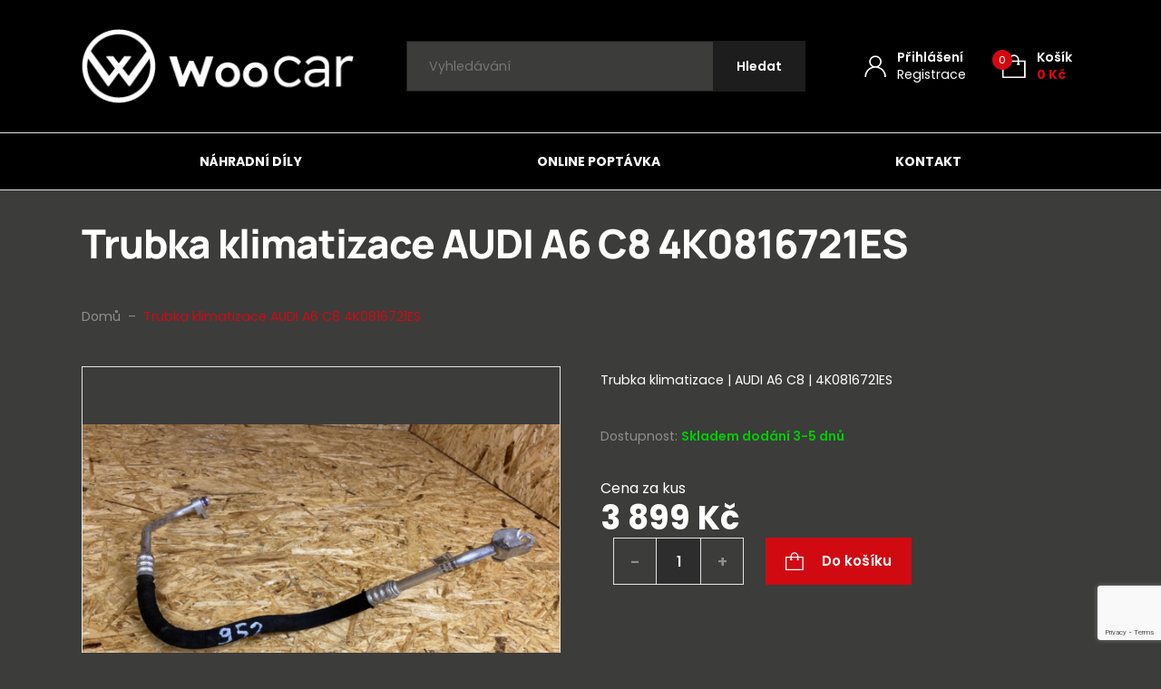

--- FILE ---
content_type: text/html; charset=UTF-8
request_url: https://www.woocar.cz/produkty/trubka-klimatizace-audi-a6-c8-4k0816721es/
body_size: 96562
content:

<!DOCTYPE html>
<html lang="cs">
<head>
    <meta http-equiv="Content-Type" content="text/html; charset=utf-8">
    <meta name="viewport" content="width=device-width, initial-scale=1.0">

		
    <style>
        :root {
            --color-primary-base:                 #d10a12;
            --color-primary-active:               #d10a12;
            --color-primary-content:              #ffffff;
            --color-secondary-base:               #1d1d1d;
            --color-secondary-active:             #353535;
            --color-secondary-content:            #ffffff;
            --color-tertiary-base:                #2d2d2d;
            --color-tertiary-active:              #e3e3e3;
            --color-tertiary-content:             #ffffff;
            --color-content-base:                 #ffffff;
            --color-content-highlighted:          #ffffff;
            --color-content-muted:                #8e8e8e;
            --color-borders:                      #e3e3e3;
            --color-background:                   #3c3c3b;
            --color-status-success:               #4cc07f;
            --color-status-error:                 #ed4337;
            --color-status-info:                  #33b5e5;

            --color-info-bar-icons:               #d10a12;
            --color-info-bar-content-base:        #1d1d1d;
            --color-info-bar-content-highlighted: #000000;
            --color-info-bar-background:          #fff89d;

            --color-header-borders:               #e3e3e3;
            --color-header-background:            #000000;
            --color-main-menu-background:         #000000;

            --color-footer-icons:                 #d10a12;
            --color-footer-content-base:          #8e8e8e;
            --color-footer-content-highlighted:   #ffffff;
            --color-footer-background:            #000000;
            --color-semicontent-background:       ;

			--category-desc-max-height-phone:     none;
            --category-desc-max-height-desktop:   none;
        }
    </style>

        
        
<!--noptimize-->
<script>window.im_cookie_bar_disable_full_features = false;</script>

	    <script src="https://www.woocar.cz/wp-content/plugins/im-cookie-bar/js/js.cookie.min.js?ver=1767857285"></script>
	    <script src="https://www.woocar.cz/wp-content/plugins/im-cookie-bar/js/cookie-bar.min.js?ver=1767857285"></script>
	    <script src="https://www.woocar.cz/wp-content/plugins/im-cookie-bar/js/init.min.js?ver=1767857285"></script>
<!--/noptimize-->

<!--noptimize-->
<script>window.dataLayer = window.dataLayer || [];</script>
<!--/noptimize-->

<!--noptimize-->
<script>
	window.dataLayer.push({
		"page": {
		    "language":        null,
            "isHome":          false,
            "isCart":          false,
            "isCheckout":      false,
            "isOrderReceived": false,
            "isMyAccount":     false,
            "type":            "singular",
			"template":        null,
            "currency":        "CZK"		},
        "object": {
            "id":    20156,
            "type":  "product",
            "title": "Trubka klimatizace AUDI A6 C8 4K0816721ES"        }
	});
</script>
<!--/noptimize-->

<!--noptimize-->
<!-- Google Tag Manager -->
<script>
	(function(w,d,s,l,i){w[l]=w[l]||[];w[l].push({'gtm.start':
	new Date().getTime(),event:'gtm.js'});var f=d.getElementsByTagName(s)[0],
	j=d.createElement(s),dl=l!='dataLayer'?'&l='+l:'';j.async=true;j.src=
	'https://www.googletagmanager.com/gtm.js?id='+i+dl;
    f.parentNode.insertBefore(j,f);
	})(window,document,'script','dataLayer','GTM-NF36PND');
</script>
<!-- End Google Tag Manager -->
<!--/noptimize-->

<!--noptimize-->
	    <script src="https://www.woocar.cz/wp-content/plugins/im-cookie-bar/js/main.min.js?ver=1767857285"></script>
<!--/noptimize-->
<title>Trubka klimatizace AUDI A6 C8 4K0816721ES - woocar.cz</title>

<!-- The SEO Framework od Sybre Waaijer -->
<meta name="robots" content="max-snippet:-1,max-image-preview:standard,max-video-preview:-1" />
<link rel="canonical" href="https://www.woocar.cz/produkty/trubka-klimatizace-audi-a6-c8-4k0816721es/" />
<meta name="description" content="Trubka klimatizace | AUDI A6 C8 | 4K0816721ES…" />
<meta property="og:type" content="product" />
<meta property="og:locale" content="cs_CZ" />
<meta property="og:site_name" content="woocar.cz" />
<meta property="og:title" content="Trubka klimatizace AUDI A6 C8 4K0816721ES" />
<meta property="og:description" content="Trubka klimatizace | AUDI A6 C8 | 4K0816721ES…" />
<meta property="og:url" content="https://www.woocar.cz/produkty/trubka-klimatizace-audi-a6-c8-4k0816721es/" />
<meta property="og:image" content="https://www.woocar.cz/wp-content/uploads/2022/11/screenshot-2022-11-15-at-10-51-00-waz-przewod-klimatyzacji-audi-a6-c8-4k0816721es.png" />
<meta property="og:image:width" content="847" />
<meta property="og:image:height" content="522" />
<meta property="article:published_time" content="2022-11-15T09:54:00+00:00" />
<meta property="article:modified_time" content="2024-02-07T14:32:58+00:00" />
<meta name="twitter:card" content="summary_large_image" />
<meta name="twitter:title" content="Trubka klimatizace AUDI A6 C8 4K0816721ES" />
<meta name="twitter:description" content="Trubka klimatizace | AUDI A6 C8 | 4K0816721ES…" />
<meta name="twitter:image" content="https://www.woocar.cz/wp-content/uploads/2022/11/screenshot-2022-11-15-at-10-51-00-waz-przewod-klimatyzacji-audi-a6-c8-4k0816721es.png" />
<script type="application/ld+json">{"@context":"https://schema.org","@graph":[{"@type":"WebSite","@id":"https://www.woocar.cz/#/schema/WebSite","url":"https://www.woocar.cz/","name":"woocar.cz","description":"Náhradní díly k automobilům","inLanguage":"cs","potentialAction":{"@type":"SearchAction","target":{"@type":"EntryPoint","urlTemplate":"https://www.woocar.cz/search/{search_term_string}/"},"query-input":"required name=search_term_string"},"publisher":{"@type":"Organization","@id":"https://www.woocar.cz/#/schema/Organization","name":"woocar.cz","url":"https://www.woocar.cz/","logo":{"@type":"ImageObject","url":"https://www.woocar.cz/wp-content/uploads/2022/02/cropped-wcr-fvcn-trnsprnt.png","contentUrl":"https://www.woocar.cz/wp-content/uploads/2022/02/cropped-wcr-fvcn-trnsprnt.png","width":512,"height":512}}},{"@type":"WebPage","@id":"https://www.woocar.cz/produkty/trubka-klimatizace-audi-a6-c8-4k0816721es/","url":"https://www.woocar.cz/produkty/trubka-klimatizace-audi-a6-c8-4k0816721es/","name":"Trubka klimatizace AUDI A6 C8 4K0816721ES - woocar.cz","description":"Trubka klimatizace | AUDI A6 C8 | 4K0816721ES…","inLanguage":"cs","isPartOf":{"@id":"https://www.woocar.cz/#/schema/WebSite"},"breadcrumb":{"@type":"BreadcrumbList","@id":"https://www.woocar.cz/#/schema/BreadcrumbList","itemListElement":[{"@type":"ListItem","position":1,"item":"https://www.woocar.cz/","name":"woocar.cz"},{"@type":"ListItem","position":2,"item":"https://www.woocar.cz/produkty/","name":"Obchod"},{"@type":"ListItem","position":3,"name":"Trubka klimatizace AUDI A6 C8 4K0816721ES"}]},"potentialAction":{"@type":"ReadAction","target":"https://www.woocar.cz/produkty/trubka-klimatizace-audi-a6-c8-4k0816721es/"},"datePublished":"2022-11-15T09:54:00+00:00","dateModified":"2024-02-07T14:32:58+00:00"}]}</script>
<!-- / The SEO Framework od Sybre Waaijer | 5.04ms meta | 0.53ms boot -->

<link rel="alternate" title="oEmbed (JSON)" type="application/json+oembed" href="https://www.woocar.cz/wp-json/oembed/1.0/embed?url=https%3A%2F%2Fwww.woocar.cz%2Fprodukty%2Ftrubka-klimatizace-audi-a6-c8-4k0816721es%2F" />
<link rel="alternate" title="oEmbed (XML)" type="text/xml+oembed" href="https://www.woocar.cz/wp-json/oembed/1.0/embed?url=https%3A%2F%2Fwww.woocar.cz%2Fprodukty%2Ftrubka-klimatizace-audi-a6-c8-4k0816721es%2F&#038;format=xml" />
<link rel='stylesheet' id='font-awesome-css' href='https://www.woocar.cz/wp-content/plugins/woocommerce-ajax-filters/berocket/assets/css/font-awesome.min.css?ver=6.9' type='text/css' media='all' />
<link rel='stylesheet' id='berocket_aapf_widget-style-css' href='https://www.woocar.cz/wp-content/plugins/woocommerce-ajax-filters/assets/frontend/css/fullmain.min.css?ver=3.1.9.6' type='text/css' media='all' />
<style id='classic-theme-styles-inline-css' type='text/css'>
/*! This file is auto-generated */
.wp-block-button__link{color:#fff;background-color:#32373c;border-radius:9999px;box-shadow:none;text-decoration:none;padding:calc(.667em + 2px) calc(1.333em + 2px);font-size:1.125em}.wp-block-file__button{background:#32373c;color:#fff;text-decoration:none}
/*# sourceURL=/wp-includes/css/classic-themes.min.css */
</style>
<link rel='stylesheet' id='wpmf-gallery-popup-style-css' href='https://www.woocar.cz/wp-content/plugins/wp-media-folder/assets/css/display-gallery/magnific-popup.css?ver=0.9.9' type='text/css' media='all' />
<link rel='stylesheet' id='contact-form-7-css' href='https://www.woocar.cz/wp-content/plugins/contact-form-7/includes/css/styles.css?ver=6.1.4' type='text/css' media='all' />
<link rel='stylesheet' id='im-cookie-bar-css' href='https://www.woocar.cz/wp-content/plugins/im-cookie-bar/css/im-cookie-bar.css?ver=1767857285' type='text/css' media='all' />
<link rel='stylesheet' id='im_enhanced_checkout-css' href='https://www.woocar.cz/wp-content/plugins/im-enhanced-checkout/assets/css/front/global.css?ver=1731573432' type='text/css' media='all' />
<link rel='stylesheet' id='ToretCeskaPosta-draw-css-css' href='https://www.woocar.cz/wp-content/plugins/toret-ceska-posta/vendor/toret/toret-library/src/assets/css/toret-draw.css?ver=1767620405' type='text/css' media='all' />
<link rel='stylesheet' id='ToretCeskaPosta-form-css-css' href='https://www.woocar.cz/wp-content/plugins/toret-ceska-posta/vendor/toret/toret-library/src/assets/css/toret-draw-form.css?ver=1767620405' type='text/css' media='all' />
<link rel='stylesheet' id='photoswipe-css' href='https://www.woocar.cz/wp-content/plugins/woocommerce/assets/css/photoswipe/photoswipe.min.css?ver=10.4.3' type='text/css' media='all' />
<link rel='stylesheet' id='photoswipe-default-skin-css' href='https://www.woocar.cz/wp-content/plugins/woocommerce/assets/css/photoswipe/default-skin/default-skin.min.css?ver=10.4.3' type='text/css' media='all' />
<link rel='stylesheet' id='woocommerce-layout-css' href='https://www.woocar.cz/wp-content/plugins/woocommerce/assets/css/woocommerce-layout.css?ver=10.4.3' type='text/css' media='all' />
<link rel='stylesheet' id='woocommerce-smallscreen-css' href='https://www.woocar.cz/wp-content/plugins/woocommerce/assets/css/woocommerce-smallscreen.css?ver=10.4.3' type='text/css' media='only screen and (max-width: 768px)' />
<link rel='stylesheet' id='woocommerce-general-css' href='https://www.woocar.cz/wp-content/plugins/woocommerce/assets/css/woocommerce.css?ver=10.4.3' type='text/css' media='all' />
<style id='woocommerce-inline-inline-css' type='text/css'>
.woocommerce form .form-row .required { visibility: visible; }
/*# sourceURL=woocommerce-inline-inline-css */
</style>
<link rel='stylesheet' id='toret-ceskaposta-plugin-styles-css' href='https://www.woocar.cz/wp-content/plugins/toret-ceska-posta/public/assets/css/public.css?ver=3.0.5' type='text/css' media='all' />
<link rel='stylesheet' id='wexpress-styles-css' href='https://www.woocar.cz/wp-content/themes/wexpress/css/styles.css?ver=1767620509' type='text/css' media='all' />
<link rel='stylesheet' id='wexpress-child-styles-css' href='https://www.woocar.cz/wp-content/themes/wexpress-child/css/styles.css?ver=1645091969' type='text/css' media='all' />
<link rel='stylesheet' id='simple-lightbox-css' href='https://www.woocar.cz/wp-content/themes/wexpress/css/simple-lightbox.min.css?ver=1767620509' type='text/css' media='all' />
<link rel='stylesheet' id='owl-carousel-css' href='https://www.woocar.cz/wp-content/themes/wexpress/css/owl-carousel.min.css?ver=1767620509' type='text/css' media='all' />
<script type="text/javascript" src="https://www.woocar.cz/wp-includes/js/jquery/jquery.min.js?ver=3.7.1" id="jquery-core-js"></script>
<script type="text/javascript" src="https://www.woocar.cz/wp-includes/js/jquery/jquery-migrate.min.js?ver=3.4.1" id="jquery-migrate-js"></script>
<script type="text/javascript" src="https://www.woocar.cz/wp-content/plugins/woocommerce/assets/js/jquery-blockui/jquery.blockUI.min.js?ver=2.7.0-wc.10.4.3" id="wc-jquery-blockui-js" defer="defer" data-wp-strategy="defer"></script>
<script type="text/javascript" id="wc-add-to-cart-js-extra">
/* <![CDATA[ */
var wc_add_to_cart_params = {"ajax_url":"/wp-admin/admin-ajax.php","wc_ajax_url":"/?wc-ajax=%%endpoint%%","i18n_view_cart":"Zobrazit ko\u0161\u00edk","cart_url":"https://www.woocar.cz/kosik/","is_cart":"","cart_redirect_after_add":"no"};
//# sourceURL=wc-add-to-cart-js-extra
/* ]]> */
</script>
<script type="text/javascript" src="https://www.woocar.cz/wp-content/plugins/woocommerce/assets/js/frontend/add-to-cart.min.js?ver=10.4.3" id="wc-add-to-cart-js" defer="defer" data-wp-strategy="defer"></script>
<script type="text/javascript" src="https://www.woocar.cz/wp-content/plugins/woocommerce/assets/js/zoom/jquery.zoom.min.js?ver=1.7.21-wc.10.4.3" id="wc-zoom-js" defer="defer" data-wp-strategy="defer"></script>
<script type="text/javascript" src="https://www.woocar.cz/wp-content/plugins/woocommerce/assets/js/flexslider/jquery.flexslider.min.js?ver=2.7.2-wc.10.4.3" id="wc-flexslider-js" defer="defer" data-wp-strategy="defer"></script>
<script type="text/javascript" src="https://www.woocar.cz/wp-content/plugins/woocommerce/assets/js/photoswipe/photoswipe.min.js?ver=4.1.1-wc.10.4.3" id="wc-photoswipe-js" defer="defer" data-wp-strategy="defer"></script>
<script type="text/javascript" src="https://www.woocar.cz/wp-content/plugins/woocommerce/assets/js/photoswipe/photoswipe-ui-default.min.js?ver=4.1.1-wc.10.4.3" id="wc-photoswipe-ui-default-js" defer="defer" data-wp-strategy="defer"></script>
<script type="text/javascript" id="wc-single-product-js-extra">
/* <![CDATA[ */
var wc_single_product_params = {"i18n_required_rating_text":"Zvolte pros\u00edm hodnocen\u00ed","i18n_rating_options":["1 z 5 hv\u011bzdi\u010dek","2 ze 5 hv\u011bzdi\u010dek","3 ze 5 hv\u011bzdi\u010dek","4 ze 5 hv\u011bzdi\u010dek","5 z 5 hv\u011bzdi\u010dek"],"i18n_product_gallery_trigger_text":"Zobrazit galerii p\u0159es celou obrazovku","review_rating_required":"yes","flexslider":{"rtl":false,"animation":"slide","smoothHeight":true,"directionNav":false,"controlNav":"thumbnails","slideshow":false,"animationSpeed":500,"animationLoop":false,"allowOneSlide":false},"zoom_enabled":"1","zoom_options":[],"photoswipe_enabled":"1","photoswipe_options":{"shareEl":false,"closeOnScroll":false,"history":false,"hideAnimationDuration":0,"showAnimationDuration":0},"flexslider_enabled":"1"};
//# sourceURL=wc-single-product-js-extra
/* ]]> */
</script>
<script type="text/javascript" src="https://www.woocar.cz/wp-content/plugins/woocommerce/assets/js/frontend/single-product.min.js?ver=10.4.3" id="wc-single-product-js" defer="defer" data-wp-strategy="defer"></script>
<script type="text/javascript" src="https://www.woocar.cz/wp-content/plugins/woocommerce/assets/js/js-cookie/js.cookie.min.js?ver=2.1.4-wc.10.4.3" id="wc-js-cookie-js" defer="defer" data-wp-strategy="defer"></script>
<script type="text/javascript" id="woocommerce-js-extra">
/* <![CDATA[ */
var woocommerce_params = {"ajax_url":"/wp-admin/admin-ajax.php","wc_ajax_url":"/?wc-ajax=%%endpoint%%","i18n_password_show":"Zobrazit heslo","i18n_password_hide":"Skr\u00fdt heslo"};
//# sourceURL=woocommerce-js-extra
/* ]]> */
</script>
<script type="text/javascript" src="https://www.woocar.cz/wp-content/plugins/woocommerce/assets/js/frontend/woocommerce.min.js?ver=10.4.3" id="woocommerce-js" defer="defer" data-wp-strategy="defer"></script>
<link rel="https://api.w.org/" href="https://www.woocar.cz/wp-json/" /><link rel="alternate" title="JSON" type="application/json" href="https://www.woocar.cz/wp-json/wp/v2/product/20156" /><link rel="EditURI" type="application/rsd+xml" title="RSD" href="https://www.woocar.cz/xmlrpc.php?rsd" />

<style>
    :root {
        --im-cookie-bar-headings-color: #ffffff;
        --im-cookie-bar-text-color: #ffffff;
        --im-cookie-bar-primary-color: #d10a12;
        --im-cookie-bar-primary-text-color: #ffffff;
        --im-cookie-bar-inactive-switcher-color: #e0e0e0;
        --im-cookie-bar-background-color: #000000;
        --im-cookie-bar-blocks-background-color: #3c3c3b;
    }
</style>
<style>
                .lmp_load_more_button.br_lmp_button_settings .lmp_button:hover {
                    background-color: #9999ff!important;
                    color: #111111!important;
                }
                .lmp_load_more_button.br_lmp_prev_settings .lmp_button:hover {
                    background-color: #9999ff!important;
                    color: #111111!important;
                }div.product.lazy, .berocket_lgv_additional_data.lazy{opacity:0;}</style>	<noscript><style>.woocommerce-product-gallery{ opacity: 1 !important; }</style></noscript>
	<meta name="google-site-verification" content="SOHuHIGruDbbe-GfCq9ceqAvGdykeBSi70sUSdORLiY" /><link rel="icon" href="https://www.woocar.cz/wp-content/uploads/2022/02/cropped-wcr-fvcn-trnsprnt-32x32.png" sizes="32x32" />
<link rel="icon" href="https://www.woocar.cz/wp-content/uploads/2022/02/cropped-wcr-fvcn-trnsprnt-192x192.png" sizes="192x192" />
<link rel="apple-touch-icon" href="https://www.woocar.cz/wp-content/uploads/2022/02/cropped-wcr-fvcn-trnsprnt-180x180.png" />
<meta name="msapplication-TileImage" content="https://www.woocar.cz/wp-content/uploads/2022/02/cropped-wcr-fvcn-trnsprnt-270x270.png" />
        <script>
            window.mmp = {};
        </script>
                    <script>
               window.mmp.cookies = {
                  functions: {},
                  sections: {
                    functional: {
                      onloadStatus: 1,
                      functions: {},
                      names: {
                        simple: [],
                        arrays: []
                      },
                    },
                    analytical: {
                      onloadStatus: 1,
                      functions: {},
                      names: {
                        simple: [],
                        arrays: []
                      }
                    },
                    advertisement: {
                      onloadStatus: 1,
                      functions: {},
                      names: {
                        simple: [],
                        arrays: []
                      }
                    }
                 }
               };

               // Simple
               window.mmp.cookies.sections.functional.names.simple = ["cookielawinfo-checkbox-functional", "cmplz_functional"];
               window.mmp.cookies.sections.advertisement.names.simple = ["cookielawinfo-checkbox-advertisement", "cmplz_marketing"];
               window.mmp.cookies.sections.analytical.names.simple = ["cookielawinfo-checkbox-analytics", "cmplz_statistics"];

               // Arrays
               window.mmp.cookies.sections.functional.names.arrays =  [{
                 name: 'cookieyes-consent',
                 key: 'functional',
                 getConsentDataFunction: 'getCookieYesConsent',
               },
               {
                 name: 'CookieConsent',
                 key: 'preferences',
                 getConsentDataFunction: 'getCookieBotConsent'
               }];

               window.mmp.cookies.sections.advertisement.names.arrays = [{
                 name: 'cookieyes-consent',
                 key: 'advertisement',
                 getConsentDataFunction: 'getCookieYesConsent',
               },
               {
                 name: 'CookieConsent',
                 key: 'marketing',
                 getConsentDataFunction: 'getCookieBotConsent'
               }
               ];

               window.mmp.cookies.sections.analytical.names.arrays = [{
                 name: 'cookieyes-consent',
                 key: 'analytics',
                 getConsentDataFunction: 'getCookieYesConsent',
               },
                 {
                   name: 'cookieyes-consent',
                   key: 'statistics',
                   getConsentDataFunction: 'getCookieBotConsent'
                 }
               ];
            </script>
        <script>
  window.dataLayer = window.dataLayer || [];
</script>
		<style type="text/css" id="wp-custom-css">
			.stock-status-onbackorder {
    --color-status-info: #02ca02;
}		</style>
		<link rel='stylesheet' id='wc-blocks-style-css' href='https://www.woocar.cz/wp-content/plugins/woocommerce/assets/client/blocks/wc-blocks.css?ver=wc-10.4.3' type='text/css' media='all' />
<style id='global-styles-inline-css' type='text/css'>
:root{--wp--preset--aspect-ratio--square: 1;--wp--preset--aspect-ratio--4-3: 4/3;--wp--preset--aspect-ratio--3-4: 3/4;--wp--preset--aspect-ratio--3-2: 3/2;--wp--preset--aspect-ratio--2-3: 2/3;--wp--preset--aspect-ratio--16-9: 16/9;--wp--preset--aspect-ratio--9-16: 9/16;--wp--preset--color--black: #000000;--wp--preset--color--cyan-bluish-gray: #abb8c3;--wp--preset--color--white: #ffffff;--wp--preset--color--pale-pink: #f78da7;--wp--preset--color--vivid-red: #cf2e2e;--wp--preset--color--luminous-vivid-orange: #ff6900;--wp--preset--color--luminous-vivid-amber: #fcb900;--wp--preset--color--light-green-cyan: #7bdcb5;--wp--preset--color--vivid-green-cyan: #00d084;--wp--preset--color--pale-cyan-blue: #8ed1fc;--wp--preset--color--vivid-cyan-blue: #0693e3;--wp--preset--color--vivid-purple: #9b51e0;--wp--preset--gradient--vivid-cyan-blue-to-vivid-purple: linear-gradient(135deg,rgb(6,147,227) 0%,rgb(155,81,224) 100%);--wp--preset--gradient--light-green-cyan-to-vivid-green-cyan: linear-gradient(135deg,rgb(122,220,180) 0%,rgb(0,208,130) 100%);--wp--preset--gradient--luminous-vivid-amber-to-luminous-vivid-orange: linear-gradient(135deg,rgb(252,185,0) 0%,rgb(255,105,0) 100%);--wp--preset--gradient--luminous-vivid-orange-to-vivid-red: linear-gradient(135deg,rgb(255,105,0) 0%,rgb(207,46,46) 100%);--wp--preset--gradient--very-light-gray-to-cyan-bluish-gray: linear-gradient(135deg,rgb(238,238,238) 0%,rgb(169,184,195) 100%);--wp--preset--gradient--cool-to-warm-spectrum: linear-gradient(135deg,rgb(74,234,220) 0%,rgb(151,120,209) 20%,rgb(207,42,186) 40%,rgb(238,44,130) 60%,rgb(251,105,98) 80%,rgb(254,248,76) 100%);--wp--preset--gradient--blush-light-purple: linear-gradient(135deg,rgb(255,206,236) 0%,rgb(152,150,240) 100%);--wp--preset--gradient--blush-bordeaux: linear-gradient(135deg,rgb(254,205,165) 0%,rgb(254,45,45) 50%,rgb(107,0,62) 100%);--wp--preset--gradient--luminous-dusk: linear-gradient(135deg,rgb(255,203,112) 0%,rgb(199,81,192) 50%,rgb(65,88,208) 100%);--wp--preset--gradient--pale-ocean: linear-gradient(135deg,rgb(255,245,203) 0%,rgb(182,227,212) 50%,rgb(51,167,181) 100%);--wp--preset--gradient--electric-grass: linear-gradient(135deg,rgb(202,248,128) 0%,rgb(113,206,126) 100%);--wp--preset--gradient--midnight: linear-gradient(135deg,rgb(2,3,129) 0%,rgb(40,116,252) 100%);--wp--preset--font-size--small: 13px;--wp--preset--font-size--medium: 20px;--wp--preset--font-size--large: 36px;--wp--preset--font-size--x-large: 42px;--wp--preset--spacing--20: 0.44rem;--wp--preset--spacing--30: 0.67rem;--wp--preset--spacing--40: 1rem;--wp--preset--spacing--50: 1.5rem;--wp--preset--spacing--60: 2.25rem;--wp--preset--spacing--70: 3.38rem;--wp--preset--spacing--80: 5.06rem;--wp--preset--shadow--natural: 6px 6px 9px rgba(0, 0, 0, 0.2);--wp--preset--shadow--deep: 12px 12px 50px rgba(0, 0, 0, 0.4);--wp--preset--shadow--sharp: 6px 6px 0px rgba(0, 0, 0, 0.2);--wp--preset--shadow--outlined: 6px 6px 0px -3px rgb(255, 255, 255), 6px 6px rgb(0, 0, 0);--wp--preset--shadow--crisp: 6px 6px 0px rgb(0, 0, 0);}:where(.is-layout-flex){gap: 0.5em;}:where(.is-layout-grid){gap: 0.5em;}body .is-layout-flex{display: flex;}.is-layout-flex{flex-wrap: wrap;align-items: center;}.is-layout-flex > :is(*, div){margin: 0;}body .is-layout-grid{display: grid;}.is-layout-grid > :is(*, div){margin: 0;}:where(.wp-block-columns.is-layout-flex){gap: 2em;}:where(.wp-block-columns.is-layout-grid){gap: 2em;}:where(.wp-block-post-template.is-layout-flex){gap: 1.25em;}:where(.wp-block-post-template.is-layout-grid){gap: 1.25em;}.has-black-color{color: var(--wp--preset--color--black) !important;}.has-cyan-bluish-gray-color{color: var(--wp--preset--color--cyan-bluish-gray) !important;}.has-white-color{color: var(--wp--preset--color--white) !important;}.has-pale-pink-color{color: var(--wp--preset--color--pale-pink) !important;}.has-vivid-red-color{color: var(--wp--preset--color--vivid-red) !important;}.has-luminous-vivid-orange-color{color: var(--wp--preset--color--luminous-vivid-orange) !important;}.has-luminous-vivid-amber-color{color: var(--wp--preset--color--luminous-vivid-amber) !important;}.has-light-green-cyan-color{color: var(--wp--preset--color--light-green-cyan) !important;}.has-vivid-green-cyan-color{color: var(--wp--preset--color--vivid-green-cyan) !important;}.has-pale-cyan-blue-color{color: var(--wp--preset--color--pale-cyan-blue) !important;}.has-vivid-cyan-blue-color{color: var(--wp--preset--color--vivid-cyan-blue) !important;}.has-vivid-purple-color{color: var(--wp--preset--color--vivid-purple) !important;}.has-black-background-color{background-color: var(--wp--preset--color--black) !important;}.has-cyan-bluish-gray-background-color{background-color: var(--wp--preset--color--cyan-bluish-gray) !important;}.has-white-background-color{background-color: var(--wp--preset--color--white) !important;}.has-pale-pink-background-color{background-color: var(--wp--preset--color--pale-pink) !important;}.has-vivid-red-background-color{background-color: var(--wp--preset--color--vivid-red) !important;}.has-luminous-vivid-orange-background-color{background-color: var(--wp--preset--color--luminous-vivid-orange) !important;}.has-luminous-vivid-amber-background-color{background-color: var(--wp--preset--color--luminous-vivid-amber) !important;}.has-light-green-cyan-background-color{background-color: var(--wp--preset--color--light-green-cyan) !important;}.has-vivid-green-cyan-background-color{background-color: var(--wp--preset--color--vivid-green-cyan) !important;}.has-pale-cyan-blue-background-color{background-color: var(--wp--preset--color--pale-cyan-blue) !important;}.has-vivid-cyan-blue-background-color{background-color: var(--wp--preset--color--vivid-cyan-blue) !important;}.has-vivid-purple-background-color{background-color: var(--wp--preset--color--vivid-purple) !important;}.has-black-border-color{border-color: var(--wp--preset--color--black) !important;}.has-cyan-bluish-gray-border-color{border-color: var(--wp--preset--color--cyan-bluish-gray) !important;}.has-white-border-color{border-color: var(--wp--preset--color--white) !important;}.has-pale-pink-border-color{border-color: var(--wp--preset--color--pale-pink) !important;}.has-vivid-red-border-color{border-color: var(--wp--preset--color--vivid-red) !important;}.has-luminous-vivid-orange-border-color{border-color: var(--wp--preset--color--luminous-vivid-orange) !important;}.has-luminous-vivid-amber-border-color{border-color: var(--wp--preset--color--luminous-vivid-amber) !important;}.has-light-green-cyan-border-color{border-color: var(--wp--preset--color--light-green-cyan) !important;}.has-vivid-green-cyan-border-color{border-color: var(--wp--preset--color--vivid-green-cyan) !important;}.has-pale-cyan-blue-border-color{border-color: var(--wp--preset--color--pale-cyan-blue) !important;}.has-vivid-cyan-blue-border-color{border-color: var(--wp--preset--color--vivid-cyan-blue) !important;}.has-vivid-purple-border-color{border-color: var(--wp--preset--color--vivid-purple) !important;}.has-vivid-cyan-blue-to-vivid-purple-gradient-background{background: var(--wp--preset--gradient--vivid-cyan-blue-to-vivid-purple) !important;}.has-light-green-cyan-to-vivid-green-cyan-gradient-background{background: var(--wp--preset--gradient--light-green-cyan-to-vivid-green-cyan) !important;}.has-luminous-vivid-amber-to-luminous-vivid-orange-gradient-background{background: var(--wp--preset--gradient--luminous-vivid-amber-to-luminous-vivid-orange) !important;}.has-luminous-vivid-orange-to-vivid-red-gradient-background{background: var(--wp--preset--gradient--luminous-vivid-orange-to-vivid-red) !important;}.has-very-light-gray-to-cyan-bluish-gray-gradient-background{background: var(--wp--preset--gradient--very-light-gray-to-cyan-bluish-gray) !important;}.has-cool-to-warm-spectrum-gradient-background{background: var(--wp--preset--gradient--cool-to-warm-spectrum) !important;}.has-blush-light-purple-gradient-background{background: var(--wp--preset--gradient--blush-light-purple) !important;}.has-blush-bordeaux-gradient-background{background: var(--wp--preset--gradient--blush-bordeaux) !important;}.has-luminous-dusk-gradient-background{background: var(--wp--preset--gradient--luminous-dusk) !important;}.has-pale-ocean-gradient-background{background: var(--wp--preset--gradient--pale-ocean) !important;}.has-electric-grass-gradient-background{background: var(--wp--preset--gradient--electric-grass) !important;}.has-midnight-gradient-background{background: var(--wp--preset--gradient--midnight) !important;}.has-small-font-size{font-size: var(--wp--preset--font-size--small) !important;}.has-medium-font-size{font-size: var(--wp--preset--font-size--medium) !important;}.has-large-font-size{font-size: var(--wp--preset--font-size--large) !important;}.has-x-large-font-size{font-size: var(--wp--preset--font-size--x-large) !important;}
/*# sourceURL=global-styles-inline-css */
</style>
<link rel='stylesheet' id='berocket_lmp_style-css' href='https://www.woocar.cz/wp-content/plugins/load-more-products-for-woocommerce/css/load_products.css?ver=1.2.3.4' type='text/css' media='all' />
</head>

<body class="wp-singular product-template-default single single-product postid-20156 wp-theme-wexpress wp-child-theme-wexpress-child theme-wexpress woocommerce woocommerce-page woocommerce-no-js">

<!-- Google Tag Manager (noscript) -->
<noscript>
	<iframe
		src="https://www.googletagmanager.com/ns.html?id=GTM-NF36PND"
        height="0"
		width="0"
		style="display:none; visibility:hidden"
	></iframe>
</noscript>
<!-- End Google Tag Manager (noscript) -->

<header class="site-header" id="site-header">
        
        
        <div id="site-header-main" class="site-header-main">
        <div class="site-header-main-container">
                        <div class="site-header-main-logo">
                                    <a href="https://www.woocar.cz">
                        <img width="300" height="82" src="https://www.woocar.cz/wp-content/uploads/2022/01/woocar-logo-wht-300x82.png" class="attachment-medium size-medium" alt="" decoding="async" srcset="https://www.woocar.cz/wp-content/uploads/2022/01/woocar-logo-wht-300x82.png 300w, https://www.woocar.cz/wp-content/uploads/2022/01/woocar-logo-wht.png 308w" sizes="(max-width: 300px) 100vw, 300px" />                    </a>
                            </div>

                        <div class="site-header-main-controls">
                
                                    <a
                        href="https://www.woocar.cz/muj-ucet/"
                        class="site-header-control"
                    >
                        <span class="site-header-control-icon">
                            <svg xmlns="http://www.w3.org/2000/svg" width="24px" height="25px" viewBox="0 0 24 25">
    <path d="M21.882,17.191 C20.424,15.089 18.246,13.532 15.717,12.735 C17.670,11.557 18.984,9.471 18.984,7.077 C18.984,3.396 15.904,0.402 12.118,0.402 C8.330,0.402 5.250,3.396 5.250,7.077 C5.250,9.471 6.564,11.557 8.518,12.735 C3.795,14.223 0.347,18.491 0.347,23.571 C0.347,23.757 0.395,23.930 0.404,24.114 L2.071,24.114 C2.061,23.931 2.014,23.757 2.014,23.571 C2.014,18.156 6.547,13.751 12.118,13.751 C16.835,13.751 20.775,16.923 21.882,21.177 L21.882,24.114 L22.165,24.114 L23.832,24.114 C23.841,23.930 23.889,23.757 23.889,23.571 C23.889,21.210 23.148,19.015 21.882,17.191 ZM6.917,7.077 C6.917,4.291 9.251,2.023 12.118,2.023 C14.985,2.023 17.317,4.291 17.317,7.077 C17.317,9.863 14.985,12.130 12.118,12.130 C9.251,12.130 6.917,9.863 6.917,7.077 Z"/>
</svg>
                        </span>
                        <span class="site-header-control-caption">
                            <span class="font-weight-semibold">
                                                                    Přihlášení                                                            </span>
                            <span class="d-none d-sm-inline">
                                <br>

                                                                    Registrace                                                            </span>
                        </span>
                    </a>
                
                
<a href="https://www.woocar.cz/kosik/" id="header-cart" class="site-header-control">
    <span class="site-header-control-icon">
        <span class="site-header-control-icon-badge">
            0        </span>

        <svg xmlns="http://www.w3.org/2000/svg" width="26px" height="26px" viewBox="0 0 26 26">
    <path d="M25.705,6.650 L18.554,6.650 L18.554,5.951 C18.554,2.835 16.022,0.300 12.911,0.300 C9.799,0.300 7.268,2.835 7.268,5.951 L7.268,6.650 L0.001,6.650 L0.001,25.997 L25.705,25.997 L25.705,6.650 ZM8.866,5.951 C8.866,3.718 10.681,1.900 12.911,1.900 C15.142,1.900 16.956,3.718 16.956,5.951 L16.956,6.650 L8.866,6.650 L8.866,5.951 ZM24.107,24.397 L1.599,24.397 L1.599,8.250 L7.268,8.250 L7.268,10.050 L6.544,10.050 L6.544,11.650 L9.590,11.650 L9.590,10.050 L8.866,10.050 L8.866,8.250 L16.956,8.250 L16.956,10.050 L16.232,10.050 L16.232,11.650 L19.279,11.650 L19.279,10.050 L18.554,10.050 L18.554,8.250 L24.107,8.250 L24.107,24.397 Z"/>
</svg>    </span>

	<span class="site-header-control-caption">
        <span class="d-block font-weight-semibold">
            Košík        </span>
        <span class="d-none d-sm-inline text-primary font-weight-bold text-nowrap">
            <span class="woocommerce-Price-amount amount"><bdi>0&nbsp;<span class="woocommerce-Price-currencySymbol">&#75;&#269;</span></bdi></span>        </span>
    </span>
</a>

                            </div>

                        <div class="site-header-main-search">
                <form action="https://www.woocar.cz" method="get" class="site-search" id="site-search">
	<label for="site-search-input" class="sr-only">
		Vyhledávání	</label>

	<div class="input-group">
		<input
			type="text"
			name="s"
			id="site-search-input"
			value=""
			placeholder="Vyhledávání"
            autocomplete="off"
			class="form-control form-control-secondary form-control-sm"
		>

		<div class="input-group-append">
			<button type="submit" class="btn btn-secondary btn-sm px-3 px-md-4 py-0">
                <span class="d-block d-sm-none">
                    <svg xmlns="http://www.w3.org/2000/svg" width="20" height="20" viewBox="0 0 512 512">
    <path d="M505 442.7L405.3 343c-4.5-4.5-10.6-7-17-7H372c27.6-35.3 44-79.7 44-128C416 93.1 322.9 0 208 0S0 93.1 0 208s93.1 208 208 208c48.3 0 92.7-16.4 128-44v16.3c0 6.4 2.5 12.5 7 17l99.7 99.7c9.4 9.4 24.6 9.4 33.9 0l28.3-28.3c9.4-9.4 9.4-24.6.1-34zM208 336c-70.7 0-128-57.2-128-128 0-70.7 57.2-128 128-128 70.7 0 128 57.2 128 128 0 70.7-57.2 128-128 128z"/>
</svg>
                </span>
                <span class="d-none d-sm-block">
				    Hledat                </span>
			</button>
		</div>
	</div>

                <input type="hidden" name="category" value="products">
    </form>
            </div>

                        <button type="button" id="site-hamburger" class="site-header-main-hamburger">
                <span class="first"></span>
                <span class="middle"></span>
                <span class="last"></span>
            </button>
        </div>
    </div>

                <div class="site-header-menu" id="site-header-menu">
            <div class="site-header-menu-container">
                
    <div id="im-product-menu-2" class="widget widget_im-product-menu">


<nav class="
    products-menu menu
    depth-1    images-no">
    <ul>
        

    
    <li
            >
        <a href="https://www.woocar.cz/kategorie/nahradni-dily/">
            Náhradní díly
                    </a>

            </li>

    

    
    <li
            >
        <a
            href="https://www.woocar.cz/kontakt/#section-2"
            target=""
        >
            Online poptávka        </a>
    </li>
    
    <li
            >
        <a
            href="https://www.woocar.cz/kontakt/"
            target=""
        >
            Kontakt        </a>
    </li>
    </ul>
</nav>

    </div>            </div>
        </div>
    
        <nav id="site-header-menu-phone" class="site-header-menu-phone">

    </nav>
</header>

	<main class="site-main">
    <div class="site-main-wrapper container">
        
        <div class="site-content">

					
			<div class="woocommerce-notices-wrapper"></div><div id="product-20156" class="product type-product post-20156 status-publish first onbackorder product_cat-klimatizace-topeni product_cat-nahradni-dily product_cat-trubky-hadice has-post-thumbnail taxable shipping-taxable purchasable product-type-simple">

	<h1 class="product_title entry-title">Trubka klimatizace AUDI A6 C8 4K0816721ES</h1>
<div class="site-breadcrumb">
    
    <div id="im-breadcrumb-2" class="widget widget_im-breadcrumb">


<div class="breadcrumb">
    <span property="itemListElement" typeof="ListItem"><a property="item" typeof="WebPage" title="Přejít na woocar.cz." href="https://www.woocar.cz" class="home" ><span property="name">Domů</span></a><meta property="position" content="1"></span>&nbsp;&nbsp;&ndash;&nbsp;&nbsp;<span property="itemListElement" typeof="ListItem"><span property="name" class="post post-product current-item">Trubka klimatizace AUDI A6 C8 4K0816721ES</span><meta property="url" content="https://www.woocar.cz/produkty/trubka-klimatizace-audi-a6-c8-4k0816721es/"><meta property="position" content="2"></span></div>

    </div></div>
<div class="woocommerce-product-gallery woocommerce-product-gallery--with-images woocommerce-product-gallery--columns-4 images" data-columns="4" style="opacity: 0; transition: opacity .25s ease-in-out;">
	<div class="woocommerce-product-gallery__wrapper">
		<div data-thumb="https://www.woocar.cz/wp-content/uploads/2022/11/screenshot-2022-11-15-at-10-51-00-waz-przewod-klimatyzacji-audi-a6-c8-4k0816721es-300x185.png" data-thumb-alt="Trubka klimatizace AUDI A6 C8 4K0816721ES" data-thumb-srcset="https://www.woocar.cz/wp-content/uploads/2022/11/screenshot-2022-11-15-at-10-51-00-waz-przewod-klimatyzacji-audi-a6-c8-4k0816721es-300x185.png 300w, https://www.woocar.cz/wp-content/uploads/2022/11/screenshot-2022-11-15-at-10-51-00-waz-przewod-klimatyzacji-audi-a6-c8-4k0816721es-768x473.png 768w, https://www.woocar.cz/wp-content/uploads/2022/11/screenshot-2022-11-15-at-10-51-00-waz-przewod-klimatyzacji-audi-a6-c8-4k0816721es-600x370.png 600w, https://www.woocar.cz/wp-content/uploads/2022/11/screenshot-2022-11-15-at-10-51-00-waz-przewod-klimatyzacji-audi-a6-c8-4k0816721es.png 847w"  data-thumb-sizes="(max-width: 300px) 100vw, 300px" class="woocommerce-product-gallery__image"><a href="https://www.woocar.cz/wp-content/uploads/2022/11/screenshot-2022-11-15-at-10-51-00-waz-przewod-klimatyzacji-audi-a6-c8-4k0816721es.png"><img width="600" height="370" src="https://www.woocar.cz/wp-content/uploads/2022/11/screenshot-2022-11-15-at-10-51-00-waz-przewod-klimatyzacji-audi-a6-c8-4k0816721es-600x370.png" class="wp-post-image" alt="Trubka klimatizace AUDI A6 C8 4K0816721ES" data-caption="" data-src="https://www.woocar.cz/wp-content/uploads/2022/11/screenshot-2022-11-15-at-10-51-00-waz-przewod-klimatyzacji-audi-a6-c8-4k0816721es.png" data-large_image="https://www.woocar.cz/wp-content/uploads/2022/11/screenshot-2022-11-15-at-10-51-00-waz-przewod-klimatyzacji-audi-a6-c8-4k0816721es.png" data-large_image_width="847" data-large_image_height="522" decoding="async" fetchpriority="high" srcset="https://www.woocar.cz/wp-content/uploads/2022/11/screenshot-2022-11-15-at-10-51-00-waz-przewod-klimatyzacji-audi-a6-c8-4k0816721es-600x370.png 600w, https://www.woocar.cz/wp-content/uploads/2022/11/screenshot-2022-11-15-at-10-51-00-waz-przewod-klimatyzacji-audi-a6-c8-4k0816721es-300x185.png 300w, https://www.woocar.cz/wp-content/uploads/2022/11/screenshot-2022-11-15-at-10-51-00-waz-przewod-klimatyzacji-audi-a6-c8-4k0816721es-768x473.png 768w, https://www.woocar.cz/wp-content/uploads/2022/11/screenshot-2022-11-15-at-10-51-00-waz-przewod-klimatyzacji-audi-a6-c8-4k0816721es.png 847w" sizes="(max-width: 600px) 100vw, 600px" /></a></div>	</div>

    
</div>

	<div class="summary entry-summary">
		
    <h2 class="screen-reader-text">
        Informace o produktu    </h2>

    <div class="woocommerce-product-details__short-description">
	<p>Trubka klimatizace | AUDI A6 C8 | 4K0816721ES</p>
</div>

<div class="product_meta">
    
    
    <span class="stock-status-wrapper">
        Dostupnost:        
<span class="stock-status stock-status-onbackorder">
    Skladem dodání 3-5 dnů</span>
    </span>

    </div>
<p class="price price-per-one">
    
<span class="price-no-tax-wrapper">
            <span class="price-no-tax-caption">
            Cena za kus        </span>
    
    <span class="price-no-tax-value">
        
        <span class="woocommerce-Price-amount amount"><bdi>3 899&nbsp;<span class="woocommerce-Price-currencySymbol">&#75;&#269;</span></bdi></span>
            </span>
</span>

</p>

<p
    class="price price-for-all"
    id="price-for-all"
    style="display: none;"
>
    
<span class="price-no-tax-wrapper">
            <span class="price-no-tax-caption">
            Cena celkem bez DPH        </span>
    
    <span class="price-no-tax-value">
        
        <span class="woocommerce-Price-amount amount"><bdi>0&nbsp;<span class="woocommerce-Price-currencySymbol">&#75;&#269;</span></bdi></span>
            </span>
</span>

</p>

<div style="clear: both;"></div>

<span class="stock-status stock-status-onbackorder">
    Skladem dodání 3-5 dnů</span>

	
	<form class="cart" action="https://www.woocar.cz/produkty/trubka-klimatizace-audi-a6-c8-4k0816721es/" method="post" enctype='multipart/form-data'>
		
		
    <div class="quantity">
        <label class="screen-reader-text" for="quantity_696fefa501e13">
            Trubka klimatizace AUDI A6 C8 4K0816721ES množství        </label>

        
        <div class="quantity-group">
            <button
                type="button"
                class="quantity-control"
                data-action="decrease"
            >
                -
            </button>

            <input
                type="number"
                id="quantity_696fefa501e13"
                class="input-text qty text"
                step="1"
                min="1"
                max=""
                name="quantity"
                value="1"
                title="Qty"
                size="4"
                placeholder=""
                inputmode="numeric"
            >

            <button
                type="button"
                class="quantity-control"
                data-action="increase"
            >
                +
            </button>
        </div>

            </div>

		<button type="submit" name="add-to-cart" value="20156" class="single_add_to_cart_button button alt">
    <span class="product-add-to-cart-button-icon">
        <svg xmlns="http://www.w3.org/2000/svg" width="26px" height="26px" viewBox="0 0 26 26">
    <path d="M25.705,6.650 L18.554,6.650 L18.554,5.951 C18.554,2.835 16.022,0.300 12.911,0.300 C9.799,0.300 7.268,2.835 7.268,5.951 L7.268,6.650 L0.001,6.650 L0.001,25.997 L25.705,25.997 L25.705,6.650 ZM8.866,5.951 C8.866,3.718 10.681,1.900 12.911,1.900 C15.142,1.900 16.956,3.718 16.956,5.951 L16.956,6.650 L8.866,6.650 L8.866,5.951 ZM24.107,24.397 L1.599,24.397 L1.599,8.250 L7.268,8.250 L7.268,10.050 L6.544,10.050 L6.544,11.650 L9.590,11.650 L9.590,10.050 L8.866,10.050 L8.866,8.250 L16.956,8.250 L16.956,10.050 L16.232,10.050 L16.232,11.650 L19.279,11.650 L19.279,10.050 L18.554,10.050 L18.554,8.250 L24.107,8.250 L24.107,24.397 Z"/>
</svg>    </span>
    <span class="product-add-to-cart-button-text">
        Do košíku    </span>

    </button>

			</form>

	
<div style="clear: both;"></div>
<script type="text/javascript">
    var wexpress_product_children_permalinks = [];
</script>
	</div>

	<div style="clear: both;"></div>
	<div class="woocommerce-tabs wc-tabs-wrapper">
		<ul class="tabs wc-tabs" role="tablist">
							<li role="presentation" class="description_tab" id="tab-title-description">
					<a href="#tab-description" role="tab" aria-controls="tab-description">
						Popis					</a>
				</li>
					</ul>
					<div class="woocommerce-Tabs-panel woocommerce-Tabs-panel--description panel entry-content wc-tab" id="tab-description" role="tabpanel" aria-labelledby="tab-title-description">
				
	<h2>Popis</h2>

<p>Použitý, zánovní, originální díl.<br />
Autodíl pro koncernové vozy AUDI | ŠKODA | SEAT | VOLKSWAGEN</p>
			</div>
		
			</div>


<div class="wpcf7 no-js" id="wpcf7-f10974-p20156-o1" lang="cs-CZ" dir="ltr" data-wpcf7-id="10974">
<div class="screen-reader-response"><p role="status" aria-live="polite" aria-atomic="true"></p> <ul></ul></div>
<form action="/produkty/trubka-klimatizace-audi-a6-c8-4k0816721es/#wpcf7-f10974-p20156-o1" method="post" class="wpcf7-form init" aria-label="Kontaktní formulář" novalidate="novalidate" data-status="init">
<fieldset class="hidden-fields-container"><input type="hidden" name="_wpcf7" value="10974" /><input type="hidden" name="_wpcf7_version" value="6.1.4" /><input type="hidden" name="_wpcf7_locale" value="cs_CZ" /><input type="hidden" name="_wpcf7_unit_tag" value="wpcf7-f10974-p20156-o1" /><input type="hidden" name="_wpcf7_container_post" value="20156" /><input type="hidden" name="_wpcf7_posted_data_hash" value="" /><input type="hidden" name="_wpcf7dtx_version" value="5.0.4" /><input type="hidden" name="_wpcf7_recaptcha_response" value="" />
</fieldset>
<div class="row mt-6 mb-5">
    <div class="col-12">
        <h2>Kontaktní formulář</h2>

        <div class="d-none">
            <span class="wpcf7-form-control-wrap curr-url" data-name="curr-url"><input type="hidden" name="curr-url" class="wpcf7-form-control wpcf7-hidden wpcf7dtx wpcf7dtx-hidden" aria-invalid="false" value="https://www.woocar.cz/produkty/trubka-klimatizace-audi-a6-c8-4k0816721es/"></span>
            <span class="wpcf7-form-control-wrap curr-title" data-name="curr-title"><input type="text" name="curr-title" class="wpcf7-form-control wpcf7-text wpcf7dtx wpcf7dtx-text" aria-invalid="false" value="Trubka klimatizace AUDI A6 C8 4K0816721ES"></span>
        </div>
    </div>

    <div class="col-12 col-md-6 col-lg-5 mb-5 mb-md-0">
        <div class="form-group dynamic-label">
            <label for="product-inquiry-your-name">Jméno</label>
            <span class="wpcf7-form-control-wrap" data-name="your-name"><input size="40" maxlength="400" class="wpcf7-form-control wpcf7-text wpcf7-validates-as-required form-control" id="product-inquiry-your-name" aria-required="true" aria-invalid="false" value="" type="text" name="your-name" /></span>
        </div>

        <div class="form-group dynamic-label">
            <label for="product-inquiry-your-phone">Telefon</label>
            <span class="wpcf7-form-control-wrap" data-name="your-phone"><input size="40" maxlength="400" class="wpcf7-form-control wpcf7-tel wpcf7-validates-as-required wpcf7-text wpcf7-validates-as-tel form-control" id="product-inquiry-your-phone" aria-required="true" aria-invalid="false" value="" type="tel" name="your-phone" /></span>
        </div>

        <div class="form-group dynamic-label">
            <label for="product-inquiry-your-email">E-mail</label>
            <span class="wpcf7-form-control-wrap" data-name="your-email"><input size="40" maxlength="400" class="wpcf7-form-control wpcf7-email wpcf7-validates-as-required wpcf7-text wpcf7-validates-as-email form-control" id="product-inquiry-your-email" aria-required="true" aria-invalid="false" value="" type="email" name="your-email" /></span>
        </div>
    </div>

    <div class="col-12 col-md-6 col-lg-7">
        <div class="form-group dynamic-label dynamic-label-textarea h-100 mb-0">
            <label for="product-inquiry-your-message">Váš dotaz</label>
            <span class="wpcf7-form-control-wrap" data-name="your-message"><textarea cols="40" rows="7" maxlength="2000" class="wpcf7-form-control wpcf7-textarea form-control h-100" id="product-inquiry-your-message" aria-invalid="false" name="your-message"></textarea></span>
        </div>
    </div>
</div>

<input class="wpcf7-form-control wpcf7-submit has-spinner btn btn-primary" type="submit" value="Odeslat" /><input type="text" name="KTTeq" value="" style="display: none !important;" /><div class="wpcf7-response-output" aria-hidden="true"></div>
</form>
</div>

	<section class="related products">

					<h2>Související produkty</h2>
				
<div class="products">

			
					
<div class="product type-product post-898 status-publish first onbackorder product_cat-elektroinstalace product_cat-skrinky-pojistkove-spinaci product_cat-nahradni-dily has-post-thumbnail taxable shipping-taxable purchasable product-type-simple">
    <a href="https://www.woocar.cz/produkty/pojistkova-skrin-vw-passat-b8-5q0907361c/" class="woocommerce-LoopProduct-link woocommerce-loop-product__link"><span class='product-thumbnail'><img width="300" height="300" src="https://www.woocar.cz/wp-content/uploads/2022/01/39-5q0907361c-300x300.jpg" class="attachment-woocommerce_thumbnail size-woocommerce_thumbnail" alt="Pojistková skříň Vw Passat B8 5Q0907361C" decoding="async" loading="lazy" srcset="https://www.woocar.cz/wp-content/uploads/2022/01/39-5q0907361c-300x300.jpg 300w, https://www.woocar.cz/wp-content/uploads/2022/01/39-5q0907361c-150x150.jpg 150w, https://www.woocar.cz/wp-content/uploads/2022/01/39-5q0907361c-100x100.jpg 100w" sizes="(max-width: 300px) 100vw, 300px" />
</span><span class='product-title'>Pojistková skříň Vw Passat B8 5Q0907361C</span>
	<span class="price">
<span class="price-no-tax-wrapper">
            <span class="price-no-tax-caption">
            Cena za kus        </span>
    
    <span class="price-no-tax-value">
        
        <span class="woocommerce-Price-amount amount"><bdi>2 590&nbsp;<span class="woocommerce-Price-currencySymbol">&#75;&#269;</span></bdi></span>
            </span>
</span>

</span>
</a>
    <div class="product-add-to-cart">
        
    <div class="quantity">
        <label class="screen-reader-text" for="quantity_696fefa50a06d">
            Pojistková skříň Vw Passat B8 5Q0907361C množství        </label>

        
        <div class="quantity-group">
            <button
                type="button"
                class="quantity-control"
                data-action="decrease"
            >
                -
            </button>

            <input
                type="number"
                id="quantity_696fefa50a06d"
                class="input-text qty text"
                step="1"
                min="1"
                max=""
                name="quantity"
                value="1"
                title="Qty"
                size="4"
                placeholder=""
                inputmode="numeric"
            >

            <button
                type="button"
                class="quantity-control"
                data-action="increase"
            >
                +
            </button>
        </div>

            </div>

        
<a
    href="/produkty/trubka-klimatizace-audi-a6-c8-4k0816721es/?add-to-cart=898"
    data-quantity="1"
    class="button product_type_simple add_to_cart_button ajax_add_to_cart"
            data-product_id="898" data-product_sku="" aria-label="Přidat do košíku: &ldquo;Pojistková skříň Vw Passat B8 5Q0907361C&rdquo;" rel="nofollow" data-success_message="&ldquo;Pojistková skříň Vw Passat B8 5Q0907361C&rdquo; byl přidán do košíku" role="button"    >
    <span class="product-add-to-cart-button-icon">
        <svg xmlns="http://www.w3.org/2000/svg" width="26px" height="26px" viewBox="0 0 26 26">
    <path d="M25.705,6.650 L18.554,6.650 L18.554,5.951 C18.554,2.835 16.022,0.300 12.911,0.300 C9.799,0.300 7.268,2.835 7.268,5.951 L7.268,6.650 L0.001,6.650 L0.001,25.997 L25.705,25.997 L25.705,6.650 ZM8.866,5.951 C8.866,3.718 10.681,1.900 12.911,1.900 C15.142,1.900 16.956,3.718 16.956,5.951 L16.956,6.650 L8.866,6.650 L8.866,5.951 ZM24.107,24.397 L1.599,24.397 L1.599,8.250 L7.268,8.250 L7.268,10.050 L6.544,10.050 L6.544,11.650 L9.590,11.650 L9.590,10.050 L8.866,10.050 L8.866,8.250 L16.956,8.250 L16.956,10.050 L16.232,10.050 L16.232,11.650 L19.279,11.650 L19.279,10.050 L18.554,10.050 L18.554,8.250 L24.107,8.250 L24.107,24.397 Z"/>
</svg>    </span>
    <span class="product-add-to-cart-button-text">
        Do košíku    </span>
</a>
    </div>
<div data-metadata-product-list='{&quot;base_id&quot;:898,&quot;full_id&quot;:898,&quot;has_variation&quot;:false,&quot;name&quot;:&quot;Pojistkov\u00e1 sk\u0159\u00ed\u0148 Vw Passat B8 5Q0907361C&quot;,&quot;category&quot;:&quot;Elektroinstalace, sk\u0159\u00ed\u0148ky: pojistkov\u00e9, sp\u00ednac\u00ed, N\u00e1hradn\u00ed d\u00edly&quot;,&quot;categories_json&quot;:[&quot;Elektroinstalace&quot;,&quot;sk\u0159\u00ed\u0148ky: pojistkov\u00e9, sp\u00ednac\u00ed&quot;,&quot;N\u00e1hradn\u00ed d\u00edly&quot;],&quot;price&quot;:2590,&quot;price_with_vat&quot;:2590,&quot;price_without_vat&quot;:2590,&quot;regular_price_with_vat&quot;:2590,&quot;regular_price_without_vat&quot;:2590,&quot;discount_with_vat&quot;:0,&quot;discount_without_vat&quot;:0,&quot;currency&quot;:&quot;CZK&quot;}'></div></div>

			
					
<div class="product type-product post-907 status-publish onbackorder product_cat-budiky product_cat-interier product_cat-nahradni-dily has-post-thumbnail taxable shipping-taxable purchasable product-type-simple">
    <a href="https://www.woocar.cz/produkty/digitalni-budiky-virtual-kokpit-skoda-qamiq-654920790b/" class="woocommerce-LoopProduct-link woocommerce-loop-product__link"><span class='product-thumbnail'><img width="300" height="300" src="https://www.woocar.cz/wp-content/uploads/2022/01/53-654920790b-300x300.jpg" class="attachment-woocommerce_thumbnail size-woocommerce_thumbnail" alt="Digitální budíky ,,virtual kokpit´´ Škoda Qamiq 654920790B" decoding="async" loading="lazy" srcset="https://www.woocar.cz/wp-content/uploads/2022/01/53-654920790b-300x300.jpg 300w, https://www.woocar.cz/wp-content/uploads/2022/01/53-654920790b-150x150.jpg 150w, https://www.woocar.cz/wp-content/uploads/2022/01/53-654920790b-100x100.jpg 100w" sizes="(max-width: 300px) 100vw, 300px" />
</span><span class='product-title'>Digitální budíky ,,virtual kokpit´´ Škoda Qamiq 654920790B</span>
	<span class="price">
<span class="price-no-tax-wrapper">
            <span class="price-no-tax-caption">
            Cena za kus        </span>
    
    <span class="price-no-tax-value">
        
        <span class="woocommerce-Price-amount amount"><bdi>15 000&nbsp;<span class="woocommerce-Price-currencySymbol">&#75;&#269;</span></bdi></span>
            </span>
</span>

</span>
</a>
    <div class="product-add-to-cart">
        
    <div class="quantity">
        <label class="screen-reader-text" for="quantity_696fefa50adf6">
            Digitální budíky ,,virtual kokpit´´ Škoda Qamiq 654920790B množství        </label>

        
        <div class="quantity-group">
            <button
                type="button"
                class="quantity-control"
                data-action="decrease"
            >
                -
            </button>

            <input
                type="number"
                id="quantity_696fefa50adf6"
                class="input-text qty text"
                step="1"
                min="1"
                max=""
                name="quantity"
                value="1"
                title="Qty"
                size="4"
                placeholder=""
                inputmode="numeric"
            >

            <button
                type="button"
                class="quantity-control"
                data-action="increase"
            >
                +
            </button>
        </div>

            </div>

        
<a
    href="/produkty/trubka-klimatizace-audi-a6-c8-4k0816721es/?add-to-cart=907"
    data-quantity="1"
    class="button product_type_simple add_to_cart_button ajax_add_to_cart"
            data-product_id="907" data-product_sku="" aria-label="Přidat do košíku: &ldquo;Digitální budíky ,,virtual kokpit´´ Škoda Qamiq 654920790B&rdquo;" rel="nofollow" data-success_message="&ldquo;Digitální budíky ,,virtual kokpit´´ Škoda Qamiq 654920790B&rdquo; byl přidán do košíku" role="button"    >
    <span class="product-add-to-cart-button-icon">
        <svg xmlns="http://www.w3.org/2000/svg" width="26px" height="26px" viewBox="0 0 26 26">
    <path d="M25.705,6.650 L18.554,6.650 L18.554,5.951 C18.554,2.835 16.022,0.300 12.911,0.300 C9.799,0.300 7.268,2.835 7.268,5.951 L7.268,6.650 L0.001,6.650 L0.001,25.997 L25.705,25.997 L25.705,6.650 ZM8.866,5.951 C8.866,3.718 10.681,1.900 12.911,1.900 C15.142,1.900 16.956,3.718 16.956,5.951 L16.956,6.650 L8.866,6.650 L8.866,5.951 ZM24.107,24.397 L1.599,24.397 L1.599,8.250 L7.268,8.250 L7.268,10.050 L6.544,10.050 L6.544,11.650 L9.590,11.650 L9.590,10.050 L8.866,10.050 L8.866,8.250 L16.956,8.250 L16.956,10.050 L16.232,10.050 L16.232,11.650 L19.279,11.650 L19.279,10.050 L18.554,10.050 L18.554,8.250 L24.107,8.250 L24.107,24.397 Z"/>
</svg>    </span>
    <span class="product-add-to-cart-button-text">
        Do košíku    </span>
</a>
    </div>
<div data-metadata-product-list='{&quot;base_id&quot;:907,&quot;full_id&quot;:907,&quot;has_variation&quot;:false,&quot;name&quot;:&quot;Digit\u00e1ln\u00ed bud\u00edky ,,virtual kokpit\u00b4\u00b4 \u0160koda Qamiq 654920790B&quot;,&quot;category&quot;:&quot;bud\u00edky, Interi\u00e9r, N\u00e1hradn\u00ed d\u00edly&quot;,&quot;categories_json&quot;:[&quot;bud\u00edky&quot;,&quot;Interi\u00e9r&quot;,&quot;N\u00e1hradn\u00ed d\u00edly&quot;],&quot;price&quot;:15000,&quot;price_with_vat&quot;:15000,&quot;price_without_vat&quot;:15000,&quot;regular_price_with_vat&quot;:15000,&quot;regular_price_without_vat&quot;:15000,&quot;discount_with_vat&quot;:0,&quot;discount_without_vat&quot;:0,&quot;currency&quot;:&quot;CZK&quot;}'></div></div>

			
					
<div class="product type-product post-931 status-publish onbackorder product_cat-klimakompresory product_cat-klimatizace-topeni product_cat-nahradni-dily has-post-thumbnail taxable shipping-taxable purchasable product-type-simple">
    <a href="https://www.woocar.cz/produkty/klimakompresor-skoda-octavia-iii-5q0820803b/" class="woocommerce-LoopProduct-link woocommerce-loop-product__link"><span class='product-thumbnail'><img width="300" height="300" src="https://www.woocar.cz/wp-content/uploads/2022/01/screenshot-2022-02-25-at-11-58-32-sprezarka-klimatyzacji-seat-leon-iii-5q0820803b-300x300.png" class="attachment-woocommerce_thumbnail size-woocommerce_thumbnail" alt="Klimakompresor Škoda Octavia III 5Q0820803B" decoding="async" loading="lazy" srcset="https://www.woocar.cz/wp-content/uploads/2022/01/screenshot-2022-02-25-at-11-58-32-sprezarka-klimatyzacji-seat-leon-iii-5q0820803b-300x300.png 300w, https://www.woocar.cz/wp-content/uploads/2022/01/screenshot-2022-02-25-at-11-58-32-sprezarka-klimatyzacji-seat-leon-iii-5q0820803b-150x150.png 150w, https://www.woocar.cz/wp-content/uploads/2022/01/screenshot-2022-02-25-at-11-58-32-sprezarka-klimatyzacji-seat-leon-iii-5q0820803b-100x100.png 100w" sizes="(max-width: 300px) 100vw, 300px" />
</span><span class='product-title'>Klimakompresor Škoda Octavia III 5Q0820803B</span>
	<span class="price">
<span class="price-no-tax-wrapper">
            <span class="price-no-tax-caption">
            Cena za kus        </span>
    
    <span class="price-no-tax-value">
        
        <span class="woocommerce-Price-amount amount"><bdi>3 999&nbsp;<span class="woocommerce-Price-currencySymbol">&#75;&#269;</span></bdi></span>
            </span>
</span>

</span>
</a>
    <div class="product-add-to-cart">
        
    <div class="quantity">
        <label class="screen-reader-text" for="quantity_696fefa50b71b">
            Klimakompresor Škoda Octavia III 5Q0820803B množství        </label>

        
        <div class="quantity-group">
            <button
                type="button"
                class="quantity-control"
                data-action="decrease"
            >
                -
            </button>

            <input
                type="number"
                id="quantity_696fefa50b71b"
                class="input-text qty text"
                step="1"
                min="1"
                max=""
                name="quantity"
                value="1"
                title="Qty"
                size="4"
                placeholder=""
                inputmode="numeric"
            >

            <button
                type="button"
                class="quantity-control"
                data-action="increase"
            >
                +
            </button>
        </div>

            </div>

        
<a
    href="/produkty/trubka-klimatizace-audi-a6-c8-4k0816721es/?add-to-cart=931"
    data-quantity="1"
    class="button product_type_simple add_to_cart_button ajax_add_to_cart"
            data-product_id="931" data-product_sku="" aria-label="Přidat do košíku: &ldquo;Klimakompresor Škoda Octavia III 5Q0820803B&rdquo;" rel="nofollow" data-success_message="&ldquo;Klimakompresor Škoda Octavia III 5Q0820803B&rdquo; byl přidán do košíku" role="button"    >
    <span class="product-add-to-cart-button-icon">
        <svg xmlns="http://www.w3.org/2000/svg" width="26px" height="26px" viewBox="0 0 26 26">
    <path d="M25.705,6.650 L18.554,6.650 L18.554,5.951 C18.554,2.835 16.022,0.300 12.911,0.300 C9.799,0.300 7.268,2.835 7.268,5.951 L7.268,6.650 L0.001,6.650 L0.001,25.997 L25.705,25.997 L25.705,6.650 ZM8.866,5.951 C8.866,3.718 10.681,1.900 12.911,1.900 C15.142,1.900 16.956,3.718 16.956,5.951 L16.956,6.650 L8.866,6.650 L8.866,5.951 ZM24.107,24.397 L1.599,24.397 L1.599,8.250 L7.268,8.250 L7.268,10.050 L6.544,10.050 L6.544,11.650 L9.590,11.650 L9.590,10.050 L8.866,10.050 L8.866,8.250 L16.956,8.250 L16.956,10.050 L16.232,10.050 L16.232,11.650 L19.279,11.650 L19.279,10.050 L18.554,10.050 L18.554,8.250 L24.107,8.250 L24.107,24.397 Z"/>
</svg>    </span>
    <span class="product-add-to-cart-button-text">
        Do košíku    </span>
</a>
    </div>
<div data-metadata-product-list='{&quot;base_id&quot;:931,&quot;full_id&quot;:931,&quot;has_variation&quot;:false,&quot;name&quot;:&quot;Klimakompresor \u0160koda Octavia III 5Q0820803B&quot;,&quot;category&quot;:&quot;klimakompresory, Klimatizace topen\u00ed, N\u00e1hradn\u00ed d\u00edly&quot;,&quot;categories_json&quot;:[&quot;klimakompresory&quot;,&quot;Klimatizace topen\u00ed&quot;,&quot;N\u00e1hradn\u00ed d\u00edly&quot;],&quot;price&quot;:3999,&quot;price_with_vat&quot;:3999,&quot;price_without_vat&quot;:3999,&quot;regular_price_with_vat&quot;:3999,&quot;regular_price_without_vat&quot;:3999,&quot;discount_with_vat&quot;:0,&quot;discount_without_vat&quot;:0,&quot;currency&quot;:&quot;CZK&quot;}'></div></div>

			
					
<div class="product type-product post-899 status-publish last onbackorder product_cat-elektroinstalace product_cat-startery product_cat-nahradni-dily has-post-thumbnail taxable shipping-taxable purchasable product-type-simple">
    <a href="https://www.woocar.cz/produkty/starter-skoda-octavia-iv-0am911022c/" class="woocommerce-LoopProduct-link woocommerce-loop-product__link"><span class='product-thumbnail'><img width="300" height="300" src="https://www.woocar.cz/wp-content/uploads/2022/01/310-0am911022c-300x300.jpg" class="attachment-woocommerce_thumbnail size-woocommerce_thumbnail" alt="Startér Škoda Octavia IV 0AM911022C" decoding="async" loading="lazy" srcset="https://www.woocar.cz/wp-content/uploads/2022/01/310-0am911022c-300x300.jpg 300w, https://www.woocar.cz/wp-content/uploads/2022/01/310-0am911022c-150x150.jpg 150w, https://www.woocar.cz/wp-content/uploads/2022/01/310-0am911022c-100x100.jpg 100w" sizes="(max-width: 300px) 100vw, 300px" />
</span><span class='product-title'>Startér Škoda Octavia IV 0AM911022C</span>
	<span class="price">
<span class="price-no-tax-wrapper">
            <span class="price-no-tax-caption">
            Cena za kus        </span>
    
    <span class="price-no-tax-value">
        
        <span class="woocommerce-Price-amount amount"><bdi>2 490&nbsp;<span class="woocommerce-Price-currencySymbol">&#75;&#269;</span></bdi></span>
            </span>
</span>

</span>
</a>
    <div class="product-add-to-cart">
        
    <div class="quantity">
        <label class="screen-reader-text" for="quantity_696fefa50bf01">
            Startér Škoda Octavia IV 0AM911022C množství        </label>

        
        <div class="quantity-group">
            <button
                type="button"
                class="quantity-control"
                data-action="decrease"
            >
                -
            </button>

            <input
                type="number"
                id="quantity_696fefa50bf01"
                class="input-text qty text"
                step="1"
                min="1"
                max=""
                name="quantity"
                value="1"
                title="Qty"
                size="4"
                placeholder=""
                inputmode="numeric"
            >

            <button
                type="button"
                class="quantity-control"
                data-action="increase"
            >
                +
            </button>
        </div>

            </div>

        
<a
    href="/produkty/trubka-klimatizace-audi-a6-c8-4k0816721es/?add-to-cart=899"
    data-quantity="1"
    class="button product_type_simple add_to_cart_button ajax_add_to_cart"
            data-product_id="899" data-product_sku="" aria-label="Přidat do košíku: &ldquo;Startér Škoda Octavia IV 0AM911022C&rdquo;" rel="nofollow" data-success_message="&ldquo;Startér Škoda Octavia IV 0AM911022C&rdquo; byl přidán do košíku" role="button"    >
    <span class="product-add-to-cart-button-icon">
        <svg xmlns="http://www.w3.org/2000/svg" width="26px" height="26px" viewBox="0 0 26 26">
    <path d="M25.705,6.650 L18.554,6.650 L18.554,5.951 C18.554,2.835 16.022,0.300 12.911,0.300 C9.799,0.300 7.268,2.835 7.268,5.951 L7.268,6.650 L0.001,6.650 L0.001,25.997 L25.705,25.997 L25.705,6.650 ZM8.866,5.951 C8.866,3.718 10.681,1.900 12.911,1.900 C15.142,1.900 16.956,3.718 16.956,5.951 L16.956,6.650 L8.866,6.650 L8.866,5.951 ZM24.107,24.397 L1.599,24.397 L1.599,8.250 L7.268,8.250 L7.268,10.050 L6.544,10.050 L6.544,11.650 L9.590,11.650 L9.590,10.050 L8.866,10.050 L8.866,8.250 L16.956,8.250 L16.956,10.050 L16.232,10.050 L16.232,11.650 L19.279,11.650 L19.279,10.050 L18.554,10.050 L18.554,8.250 L24.107,8.250 L24.107,24.397 Z"/>
</svg>    </span>
    <span class="product-add-to-cart-button-text">
        Do košíku    </span>
</a>
    </div>
<div data-metadata-product-list='{&quot;base_id&quot;:899,&quot;full_id&quot;:899,&quot;has_variation&quot;:false,&quot;name&quot;:&quot;Start\u00e9r \u0160koda Octavia IV 0AM911022C&quot;,&quot;category&quot;:&quot;Elektroinstalace, start\u00e9ry, N\u00e1hradn\u00ed d\u00edly&quot;,&quot;categories_json&quot;:[&quot;Elektroinstalace&quot;,&quot;start\u00e9ry&quot;,&quot;N\u00e1hradn\u00ed d\u00edly&quot;],&quot;price&quot;:2490,&quot;price_with_vat&quot;:2490,&quot;price_without_vat&quot;:2490,&quot;regular_price_with_vat&quot;:2490,&quot;regular_price_without_vat&quot;:2490,&quot;discount_with_vat&quot;:0,&quot;discount_without_vat&quot;:0,&quot;currency&quot;:&quot;CZK&quot;}'></div></div>

			
		
</div>

	</section>
	</div>

<div style="clear: both;"></div>
<!--noptimize-->
<script>
    window.dataLayer.push({"ecommerce": null});
    window.dataLayer.push({
		        "event": "productDetail",

		        "product": {"id":"20156","idVariation":"20156","idVariations":["20156"],"name":"Trubka klimatizace AUDI A6 C8 4K0816721ES","priceWithTax":3899,"priceWithoutTax":3899,"priceTax":0},

		        "ecommerce": {
            "currencyCode": "CZK",
            "detail": {
                "actionField": {},
                "products": [{
                    "id": "20156",
                    "name": "Trubka klimatizace AUDI A6 C8 4K0816721ES",
                    "price": 3899                }]
            },
            "items": [{
                "item_id": "20156",
                "item_name": "Trubka klimatizace AUDI A6 C8 4K0816721ES",
                "price": 3899,
                "quantity": 1
            }]
        }
    });
</script>
<!--/noptimize-->

		
	
        </div>
    </div>
</main>

	

    <footer class="site-footer py-5 py-md-6 py-xl-7">
        <div class="container">
                            <div class="row">
                    <div class="col-12 col-sm-6 col-xl-3 mb-5 mb-xl-0">
                        
    <div id="im-custom-content-2" class="widget widget_im-custom-content">

	<div class="widget-header">
							<div class="widget-header-pictogram">
				<svg xmlns="http://www.w3.org/2000/svg" width="20px" height="24px">
    <path d="M17.068,2.932 C15.179,1.041 12.668,-0.000 9.999,-0.000 C7.330,-0.000 4.819,1.041 2.931,2.932 C1.040,4.821 -0.000,7.332 -0.000,10.000 C-0.000,12.670 1.040,15.180 2.916,17.055 L8.914,23.534 C9.195,23.830 9.591,24.000 9.999,24.000 C10.405,24.000 10.800,23.832 11.082,23.538 L17.068,17.069 C18.958,15.180 19.999,12.669 19.999,10.000 C20.000,7.330 18.959,4.820 17.068,2.932 ZM15.640,15.670 L9.999,21.777 L4.345,15.655 C2.832,14.143 2.000,12.135 2.000,10.000 C2.000,7.865 2.832,5.857 4.345,4.346 C5.856,2.833 7.864,2.000 9.999,2.000 C12.134,2.000 14.142,2.833 15.654,4.346 C17.167,5.857 18.000,7.865 17.999,10.000 C17.999,12.135 17.166,14.143 15.640,15.670 ZM9.996,6.000 C8.929,6.000 7.924,6.416 7.169,7.172 C6.414,7.928 5.998,8.932 5.999,10.000 C5.999,12.205 7.793,14.000 9.999,14.000 C12.205,14.000 13.999,12.205 13.999,10.000 C13.999,7.795 12.205,6.000 9.996,6.000 ZM9.999,12.000 L9.997,12.000 C8.896,12.000 7.999,11.104 7.999,10.000 C7.999,9.465 8.206,8.963 8.584,8.586 C8.961,8.209 9.463,8.000 10.000,8.000 C11.103,8.000 11.999,8.898 11.999,10.000 C11.999,11.104 11.102,12.000 9.999,12.000 Z"/>
</svg>			</div>
		
		<div class="widget-header-title">
			Kontakt		</div>
	</div>

<div class="wysiwyg-content">
    <p><strong>VITA HRČAVA s.r.o.</strong><br />
Hrčava 63<br />
739 98 HRČAVA<br />
IČO 07380721</p>
<div style="display: none;"><strong>VITA HRČAVA s.r.o.</strong><br />
Hrčava 63<br />
739 98 HRČAVA<br />
IČO 07380721</div>
</div>

    </div>                    </div>
                    <div class="col-12 col-sm-6 col-xl-3 mb-5 mb-xl-0">
                        
    <div id="im-navigation-7" class="widget widget_im-navigation">

	<div class="widget-header">
							<div class="widget-header-pictogram">
				<svg xmlns="http://www.w3.org/2000/svg" width="24px" height="24px">
    <path d="M12.000,-0.000 C5.383,-0.000 -0.000,5.383 -0.000,12.000 C-0.000,18.617 5.383,24.000 12.000,24.000 C18.617,24.000 24.000,18.617 24.000,12.000 C24.000,5.383 18.617,-0.000 12.000,-0.000 ZM21.949,11.000 L18.972,11.000 C18.829,7.920 18.037,5.209 16.823,3.246 C19.630,4.798 21.616,7.658 21.949,11.000 ZM11.000,2.211 L11.000,11.000 L7.026,11.000 C7.252,6.696 8.910,3.100 11.000,2.211 ZM11.000,13.000 L11.000,21.789 C8.910,20.900 7.252,17.304 7.026,13.000 L11.000,13.000 ZM13.000,21.789 L13.000,13.000 L17.000,13.000 C16.774,17.304 15.090,20.900 13.000,21.789 ZM13.000,11.000 L13.000,2.211 C15.090,3.100 16.748,6.696 16.974,11.000 L13.000,11.000 ZM7.177,3.246 C5.963,5.209 5.171,7.920 5.028,11.000 L2.051,11.000 C2.384,7.658 4.370,4.798 7.177,3.246 ZM2.051,13.000 L5.028,13.000 C5.171,16.080 5.963,18.791 7.177,20.754 C4.370,19.202 2.384,16.342 2.051,13.000 ZM16.823,20.754 C18.037,18.791 18.829,16.080 18.972,13.000 L21.949,13.000 C21.616,16.342 19.630,19.202 16.823,20.754 Z"/>
</svg>			</div>
		
		<div class="widget-header-title">
			Odkazy		</div>
	</div>

<nav class="navigation menu">
    <ul id="menu-zapati-2-sloupec" class="menu"><li id="menu-item-486" class="menu-item menu-item-type-post_type menu-item-object-page menu-item-486"><a href="https://www.woocar.cz/doprava-a-platba/">Doprava a platba</a></li>
<li id="menu-item-487" class="menu-item menu-item-type-post_type menu-item-object-page menu-item-487"><a href="https://www.woocar.cz/vseobecne-obchodni-podminky/">Všeobecné obchodní podmínky</a></li>
<li id="menu-item-484" class="menu-item menu-item-type-post_type menu-item-object-page menu-item-privacy-policy menu-item-484"><a rel="privacy-policy" href="https://www.woocar.cz/gdpr/">GDPR</a></li>
<li id="menu-item-1313" class="menu-item menu-item-type-post_type menu-item-object-page menu-item-1313"><a href="https://www.woocar.cz/dokumenty-ke-stazeni/">Dokumenty ke stažení</a></li>
<li id="menu-item-488" class="menu-item menu-item-type-post_type menu-item-object-page menu-item-488"><a href="https://www.woocar.cz/kontakt/">Kontakt</a></li>
</ul></nav>

    </div>                    </div>
                    <div class="col-12 col-sm-6 col-xl-3 mb-5 mb-xl-0">
                        
    <div id="im-navigation-8" class="widget widget_im-navigation">

	<div class="widget-header">
							<div class="widget-header-pictogram">
				<svg xmlns="http://www.w3.org/2000/svg" width="20px" height="24px">
    <path d="M15.920,4.080 C15.481,1.760 13.440,-0.000 11.000,-0.000 L0.000,-0.000 L0.000,24.000 L20.000,24.000 L20.000,9.000 C20.000,6.560 18.240,4.520 15.920,4.080 ZM18.000,22.000 L2.000,22.000 L2.000,2.000 L11.000,2.000 C12.660,2.000 14.000,3.340 14.000,5.000 L14.000,6.000 L15.000,6.000 C16.660,6.000 18.000,7.340 18.000,9.000 L18.000,22.000 ZM4.000,10.000 L13.000,10.000 L13.000,8.000 L4.000,8.000 L4.000,10.000 ZM4.000,14.000 L13.000,14.000 L13.000,12.000 L4.000,12.000 L4.000,14.000 Z"/>
</svg>			</div>
		
		<div class="widget-header-title">
			Produkty		</div>
	</div>

<nav class="navigation menu">
    <ul id="menu-zapati-3-sloupec" class="menu"><li id="menu-item-611" class="menu-item menu-item-type-taxonomy menu-item-object-product_cat current-product-ancestor current-menu-parent current-product-parent menu-item-611"><a href="https://www.woocar.cz/kategorie/nahradni-dily/">Náhradní díly</a></li>
</ul></nav>

    </div>                    </div>
                    <div class="col-12 col-sm-6 col-xl-3">
                        
    <div id="im-socials-3" class="widget widget_im-socials">


<ul class="
    socials
            justify-content-end    ">
            
        <li
                    >
            <a href="https://www.youtube.com" target="_blank">
                <svg xmlns="http://www.w3.org/2000/svg" width="30px" height="31px" viewBox="0 0 30 31">
    <path d="M14.651,30.248 C6.559,30.248 -0.000,23.689 -0.000,15.597 C-0.000,7.505 6.559,0.945 14.651,0.945 C22.743,0.945 29.303,7.505 29.303,15.597 C29.303,23.689 22.743,30.248 14.651,30.248 ZM23.701,12.825 C23.701,12.825 23.701,9.677 20.552,9.677 L8.581,9.677 C8.581,9.677 5.434,9.677 5.434,12.825 L5.434,19.357 C5.434,19.357 5.434,22.506 8.581,22.506 L20.552,22.506 C20.552,22.506 23.701,22.506 23.701,19.357 L23.701,12.825 ZM12.133,12.587 L18.114,16.101 L12.133,19.613 L12.133,12.587 Z"/>
</svg>
            </a>
        </li>
            
        <li
                    >
            <a href="https://www.facebook.com" target="_blank">
                <svg xmlns="http://www.w3.org/2000/svg" width="28px" height="28px" viewBox="0 0 28 28">
    <path d="M13.815,0.264 C6.240,0.264 0.099,6.405 0.099,13.981 C0.099,21.556 6.240,27.697 13.815,27.697 C21.391,27.697 27.532,21.556 27.532,13.981 C27.532,6.405 21.391,0.264 13.815,0.264 ZM17.351,11.269 L17.167,13.666 L14.711,13.666 L14.711,21.990 L11.608,21.990 L11.608,13.666 L9.952,13.666 L9.952,11.269 L11.608,11.269 L11.608,9.661 C11.608,8.950 11.625,7.856 12.141,7.179 C12.684,6.461 13.429,5.972 14.711,5.972 C16.799,5.972 17.679,6.270 17.679,6.270 L17.265,8.723 C17.265,8.723 16.575,8.524 15.931,8.524 C15.287,8.524 14.711,8.755 14.711,9.398 L14.711,11.269 L17.351,11.269 Z"/>
</svg>
            </a>
        </li>
    </ul>

    </div>
    <div id="im-custom-content-3" class="widget widget_im-custom-content">


<div class="wysiwyg-content">
    <table style="border-collapse: collapse; width: 100%;">
<tbody>
<tr>
<td style="width: 25%;"></td>
<td style="width: 25%;"><img loading="lazy" decoding="async" class="alignnone size-full wp-image-1736" src="https://www.woocar.cz/wp-content/uploads/2022/02/maestro.png" alt="" width="72" height="49" /></td>
<td style="width: 25%;"><img loading="lazy" decoding="async" class="alignnone size-full wp-image-1737" src="https://www.woocar.cz/wp-content/uploads/2022/02/mastercard.png" alt="" width="72" height="49" /></td>
<td style="width: 25%;"><img loading="lazy" decoding="async" class="alignnone size-full wp-image-1738" src="https://www.woocar.cz/wp-content/uploads/2022/02/visa.png" alt="" width="72" height="49" /></td>
</tr>
</tbody>
</table>
<p>&nbsp;</p>
<p style="text-align: right;"><a href="https://www.imperialmedia.cz/tvorba-webovych-stranek/">Tvorba webových stránek:</a> <a href="https://www.imperialmedia.cz/">ImperialMedia</a></p>
</div>

    </div>                    </div>
                </div>
            
                    </div>
    </footer>

<script>
    var SUGGEST_API_URL           = "https://www.woocar.cz/wp-json/wexpress/v1/search";
    var SUGGEST_SHOW_MORE_MESSAGE = "Zobrazit další výsledky";
    var SUGGEST_LOADING_MESSAGE   = "Vyhledávání...";
    var SUGGEST_NOT_FOUND_MESSAGE = "Je nám líto, ale nepodařilo se nic najít.";
    var SUGGEST_GROUP_PRODUCTS    = "Produkty";
    var SUGGEST_GROUP_CATEGORIES  = "Kategorie";
    var SUGGEST_GROUP_POSTS       = "Články";
</script>

<script type="speculationrules">
{"prefetch":[{"source":"document","where":{"and":[{"href_matches":"/*"},{"not":{"href_matches":["/wp-*.php","/wp-admin/*","/wp-content/uploads/*","/wp-content/*","/wp-content/plugins/*","/wp-content/themes/wexpress-child/*","/wp-content/themes/wexpress/*","/*\\?(.+)"]}},{"not":{"selector_matches":"a[rel~=\"nofollow\"]"}},{"not":{"selector_matches":".no-prefetch, .no-prefetch a"}}]},"eagerness":"conservative"}]}
</script>

<div
    id="im-cookie-bar"
    role="region"
    aria-label="Používáme cookies"
    style="display: none;"
    class="
                    im-cookie-bar-position-right            "
>
	    <div id="im-cookie-bar-screen-main" class="im-cookie-bar-active">
        <p role="heading" aria-level="2" class="im-cookie-bar-heading">
			Používáme cookies        </p>

        <p class="im-cookie-bar-content">
			Abychom Vám zpříjemnili práci s webem, používáme soubory cookies. Kliknutím na tlačítko Přijmout vše s tímto souhlasíte.        </p>

        <div class="im-cookie-bar-buttons">
            <button type="button" id="im-cookie-bar-accept">
				Přijmout vše            </button>

            <button type="button" id="im-cookie-bar-reject">
				Odmítnout vše            </button>

            <button type="button" id="im-cookie-bar-settings">
				Nastavení            </button>
        </div>

						    </div>

	    <div id="im-cookie-bar-screen-settings" style="display: none;">
        <div class="im-cookie-bar-settings-inner">
            <p role="heading" aria-level="2" class="im-cookie-bar-heading">
				Co můžeme ukládat?            </p>

            <div class="im-cookie-bar-category">
                <label for="im-cookie-bar-category-functional" class="im-cookie-bar-category-header im-cookie-bar-disabled">
                    <input
                        type="checkbox"
                        id="im-cookie-bar-category-functional"
                        class="im-cookie-bar-category-checkbox"
                        checked
                        disabled
                    >

                    <span class="im-cookie-bar-category-name">
                        Nezbytné cookies                    </span>

                    <span class="im-cookie-bar-category-header-toggle"></span>
                </label>

                <p class="im-cookie-bar-category-content">
					Nezbytné cookies jsou nutné pro správnou funkčnost webové stránky a jejich použití nelze zakázat.					Tyto cookies se žádným způsobem nepodílí na sbírání údajů o Vás.                </p>
            </div>

            <div class="im-cookie-bar-category">
                <label for="im-cookie-bar-category-preferential" class="im-cookie-bar-category-header">
                    <input
                        type="checkbox"
                        id="im-cookie-bar-category-preferential"
                        class="im-cookie-bar-category-checkbox"
                    >

                    <span class="im-cookie-bar-category-name">
                        Preferenční cookies                    </span>

                    <span class="im-cookie-bar-category-header-toggle"></span>
                </label>

                <p class="im-cookie-bar-category-content">
					Preferenční cookies slouží především ke zpříjemnění Vaší práce s webovou stránkou.					Využíváme je k tomu, abychom Vám na stránce mohli zobrazovat relevantní informace (např. doporučené články).                </p>
            </div>

            <div class="im-cookie-bar-category">
                <label for="im-cookie-bar-category-analytics" class="im-cookie-bar-category-header">
                    <input
                        type="checkbox"
                        id="im-cookie-bar-category-analytics"
                        class="im-cookie-bar-category-checkbox"
                    >

                    <span class="im-cookie-bar-category-name">
                        Analytické cookies                    </span>

                    <span class="im-cookie-bar-category-header-toggle"></span>
                </label>

                <p class="im-cookie-bar-category-content">
					Analytické cookies nám pomáhají měřit návstěvnost webové stránky a události na stránce provedené.					Tato data následně vyhodnocujeme jako celek, tzn. nepoužíváme je k Vaší identifikaci.                </p>
            </div>

            <div class="im-cookie-bar-category">
                <label for="im-cookie-bar-category-marketing" class="im-cookie-bar-category-header">
                    <input
                        type="checkbox"
                        id="im-cookie-bar-category-marketing"
                        class="im-cookie-bar-category-checkbox"
                    >

                    <span class="im-cookie-bar-category-name">
                        Marketingové cookies                    </span>

                    <span class="im-cookie-bar-category-header-toggle"></span>
                </label>

                <p class="im-cookie-bar-category-content">
					Marketingové cookies používáme především proto, abychom Vám mohli zobrazovat reklamy relevantní Vašim zájmům, které Vás nebudou obtěžovat.					Povolením těchto cookies nám umožníte zpříjemnit Vám práci s webem.                </p>
            </div>
        </div>

        <div class="im-cookie-bar-settings-save-wrapper">
            <button type="button" id="im-cookie-bar-settings-save">
				Uložit nastavení            </button>
        </div>
    </div>
</div>
	
	<script>
		// Remove titles from product gallery images.
		( function () {
			if ( ! document.body.classList.contains( "single-product" ) ) {
				return;
			}
			
			const galleryImages = document.querySelectorAll(".woocommerce-product-gallery__image img[title]");
			
			for (const image of galleryImages) {
				image.removeAttribute("title");
			}
		} )();
	</script>
	
	<script type="application/ld+json">{"@context":"https://schema.org/","@type":"Product","@id":"https://www.woocar.cz/produkty/trubka-klimatizace-audi-a6-c8-4k0816721es/#product","name":"Trubka klimatizace AUDI A6 C8 4K0816721ES","url":"https://www.woocar.cz/produkty/trubka-klimatizace-audi-a6-c8-4k0816721es/","description":"Trubka klimatizace | AUDI A6 C8 | 4K0816721ES","image":"https://www.woocar.cz/wp-content/uploads/2022/11/screenshot-2022-11-15-at-10-51-00-waz-przewod-klimatyzacji-audi-a6-c8-4k0816721es.png","sku":20156,"offers":[{"@type":"Offer","priceSpecification":[{"@type":"UnitPriceSpecification","price":"3899","priceCurrency":"CZK","valueAddedTaxIncluded":false,"validThrough":"2027-12-31"}],"priceValidUntil":"2027-12-31","availability":"https://schema.org/BackOrder","url":"https://www.woocar.cz/produkty/trubka-klimatizace-audi-a6-c8-4k0816721es/","seller":{"@type":"Organization","name":"woocar.cz","url":"https://www.woocar.cz"}}]}</script>
<div id="photoswipe-fullscreen-dialog" class="pswp" tabindex="-1" role="dialog" aria-modal="true" aria-hidden="true" aria-label="Obrázek na celou obrazovku">
	<div class="pswp__bg"></div>
	<div class="pswp__scroll-wrap">
		<div class="pswp__container">
			<div class="pswp__item"></div>
			<div class="pswp__item"></div>
			<div class="pswp__item"></div>
		</div>
		<div class="pswp__ui pswp__ui--hidden">
			<div class="pswp__top-bar">
				<div class="pswp__counter"></div>
				<button class="pswp__button pswp__button--zoom" aria-label="Přiblížit/Oddálit"></button>
				<button class="pswp__button pswp__button--fs" aria-label="Přepnout na celou obrazovku"></button>
				<button class="pswp__button pswp__button--share" aria-label="Sdílet"></button>
				<button class="pswp__button pswp__button--close" aria-label="Zavřít (Esc)"></button>
				<div class="pswp__preloader">
					<div class="pswp__preloader__icn">
						<div class="pswp__preloader__cut">
							<div class="pswp__preloader__donut"></div>
						</div>
					</div>
				</div>
			</div>
			<div class="pswp__share-modal pswp__share-modal--hidden pswp__single-tap">
				<div class="pswp__share-tooltip"></div>
			</div>
			<button class="pswp__button pswp__button--arrow--left" aria-label="Předchozí (šipka doleva)"></button>
			<button class="pswp__button pswp__button--arrow--right" aria-label="Další (šipka doprava)"></button>
			<div class="pswp__caption">
				<div class="pswp__caption__center"></div>
			</div>
		</div>
	</div>
</div>
	<script type='text/javascript'>
		(function () {
			var c = document.body.className;
			c = c.replace(/woocommerce-no-js/, 'woocommerce-js');
			document.body.className = c;
		})();
	</script>
	<script type="text/javascript" src="https://www.woocar.cz/wp-includes/js/imagesloaded.min.js?ver=5.0.0" id="imagesloaded-js"></script>
<script type="text/javascript" src="https://www.woocar.cz/wp-includes/js/masonry.min.js?ver=4.2.2" id="masonry-js"></script>
<script type="text/javascript" src="https://www.woocar.cz/wp-includes/js/jquery/jquery.masonry.min.js?ver=3.1.2b" id="jquery-masonry-js"></script>
<script type="text/javascript" src="https://www.woocar.cz/wp-includes/js/dist/hooks.min.js?ver=dd5603f07f9220ed27f1" id="wp-hooks-js"></script>
<script type="text/javascript" src="https://www.woocar.cz/wp-includes/js/dist/i18n.min.js?ver=c26c3dc7bed366793375" id="wp-i18n-js"></script>
<script type="text/javascript" id="wp-i18n-js-after">
/* <![CDATA[ */
wp.i18n.setLocaleData( { 'text direction\u0004ltr': [ 'ltr' ] } );
//# sourceURL=wp-i18n-js-after
/* ]]> */
</script>
<script type="text/javascript" src="https://www.woocar.cz/wp-content/plugins/contact-form-7/includes/swv/js/index.js?ver=6.1.4" id="swv-js"></script>
<script type="text/javascript" id="contact-form-7-js-translations">
/* <![CDATA[ */
( function( domain, translations ) {
	var localeData = translations.locale_data[ domain ] || translations.locale_data.messages;
	localeData[""].domain = domain;
	wp.i18n.setLocaleData( localeData, domain );
} )( "contact-form-7", {"translation-revision-date":"2025-12-03 20:20:51+0000","generator":"GlotPress\/4.0.3","domain":"messages","locale_data":{"messages":{"":{"domain":"messages","plural-forms":"nplurals=3; plural=(n == 1) ? 0 : ((n >= 2 && n <= 4) ? 1 : 2);","lang":"cs_CZ"},"This contact form is placed in the wrong place.":["Tento kontaktn\u00ed formul\u00e1\u0159 je um\u00edst\u011bn na \u0161patn\u00e9m m\u00edst\u011b."],"Error:":["Chyba:"]}},"comment":{"reference":"includes\/js\/index.js"}} );
//# sourceURL=contact-form-7-js-translations
/* ]]> */
</script>
<script type="text/javascript" id="contact-form-7-js-before">
/* <![CDATA[ */
var wpcf7 = {
    "api": {
        "root": "https:\/\/www.woocar.cz\/wp-json\/",
        "namespace": "contact-form-7\/v1"
    },
    "cached": 1
};
//# sourceURL=contact-form-7-js-before
/* ]]> */
</script>
<script type="text/javascript" src="https://www.woocar.cz/wp-content/plugins/contact-form-7/includes/js/index.js?ver=6.1.4" id="contact-form-7-js"></script>
<script type="text/javascript" id="zerospam-davidwalsh-js-extra">
/* <![CDATA[ */
var ZeroSpamDavidWalsh = {"key":"2jW5T","selectors":""};
//# sourceURL=zerospam-davidwalsh-js-extra
/* ]]> */
</script>
<script type="text/javascript" src="https://www.woocar.cz/wp-content/plugins/zero-spam/modules/davidwalsh/assets/js/davidwalsh.js?ver=5.5.7" id="zerospam-davidwalsh-js"></script>
<script type="text/javascript" src="https://www.woocar.cz/wp-content/plugins/im-gtm/assets/js/forms-events.js?ver=1764098891" id="im-gtm-forms-events-js"></script>
<script type="text/javascript" id="ToretCeskaPosta-js-js-extra">
/* <![CDATA[ */
var ToretCeskaPosta = {"ajaxurl":"https://www.woocar.cz/wp-admin/admin-ajax.php","plugin":"ToretCeskaPosta"};
//# sourceURL=ToretCeskaPosta-js-js-extra
/* ]]> */
</script>
<script type="text/javascript" src="https://www.woocar.cz/wp-content/plugins/toret-ceska-posta/vendor/toret/toret-library/src/assets/js/toret-draw.js?ver=1767620405" id="ToretCeskaPosta-js-js"></script>
<script type="text/javascript" src="https://www.woocar.cz/wp-content/themes/wexpress/js/simple-lightbox.min.js?ver=1767620509" id="simple-lightbox-js"></script>
<script type="text/javascript" src="https://www.woocar.cz/wp-content/themes/wexpress/js/owl-carousel.min.js?ver=1767620509" id="owl-carousel-js"></script>
<script type="text/javascript" src="https://www.woocar.cz/wp-content/themes/wexpress/js/virtual-navigation.min.js?ver=1767620509" id="virtual-navigation-js"></script>
<script type="text/javascript" src="https://www.woocar.cz/wp-content/themes/wexpress/js/search-suggest.min.js?ver=1767620509" id="search-suggest-js"></script>
<script type="text/javascript" id="content-expander-js-extra">
/* <![CDATA[ */
var IM_Content_Expander_I18n = {"readMore":"Zobrazit v\u00edce"};
//# sourceURL=content-expander-js-extra
/* ]]> */
</script>
<script type="text/javascript" src="https://www.woocar.cz/wp-content/themes/wexpress/js/content-expander.min.js?ver=1767620509" id="content-expander-js"></script>
<script type="text/javascript" src="https://www.woocar.cz/wp-content/themes/wexpress/js/scripts.min.js?ver=1767620509" id="wexpress-scripts-js"></script>
<script type="text/javascript" src="https://www.woocar.cz/wp-content/plugins/woocommerce/assets/js/sourcebuster/sourcebuster.min.js?ver=10.4.3" id="sourcebuster-js-js"></script>
<script type="text/javascript" id="wc-order-attribution-js-extra">
/* <![CDATA[ */
var wc_order_attribution = {"params":{"lifetime":1.0e-5,"session":30,"base64":false,"ajaxurl":"https://www.woocar.cz/wp-admin/admin-ajax.php","prefix":"wc_order_attribution_","allowTracking":true},"fields":{"source_type":"current.typ","referrer":"current_add.rf","utm_campaign":"current.cmp","utm_source":"current.src","utm_medium":"current.mdm","utm_content":"current.cnt","utm_id":"current.id","utm_term":"current.trm","utm_source_platform":"current.plt","utm_creative_format":"current.fmt","utm_marketing_tactic":"current.tct","session_entry":"current_add.ep","session_start_time":"current_add.fd","session_pages":"session.pgs","session_count":"udata.vst","user_agent":"udata.uag"}};
//# sourceURL=wc-order-attribution-js-extra
/* ]]> */
</script>
<script type="text/javascript" src="https://www.woocar.cz/wp-content/plugins/woocommerce/assets/js/frontend/order-attribution.min.js?ver=10.4.3" id="wc-order-attribution-js"></script>
<script type="text/javascript" src="https://www.google.com/recaptcha/api.js?render=6LeS4z8rAAAAAHfhb8YxsFIoZywrvW51q7sOhd_y&amp;ver=3.0" id="google-recaptcha-js"></script>
<script type="text/javascript" src="https://www.woocar.cz/wp-includes/js/dist/vendor/wp-polyfill.min.js?ver=3.15.0" id="wp-polyfill-js"></script>
<script type="text/javascript" id="wpcf7-recaptcha-js-before">
/* <![CDATA[ */
var wpcf7_recaptcha = {
    "sitekey": "6LeS4z8rAAAAAHfhb8YxsFIoZywrvW51q7sOhd_y",
    "actions": {
        "homepage": "homepage",
        "contactform": "contactform"
    }
};
//# sourceURL=wpcf7-recaptcha-js-before
/* ]]> */
</script>
<script type="text/javascript" src="https://www.woocar.cz/wp-content/plugins/contact-form-7/modules/recaptcha/index.js?ver=6.1.4" id="wpcf7-recaptcha-js"></script>
<script type="text/javascript" id="berocket_lmp_js-js-extra">
/* <![CDATA[ */
var the_lmp_js_data = {"type":"more_pagination","update_url":"1","use_mobile":"","mobile_type":"","mobile_width":"","is_AAPF":"1","buffer":"50","use_prev_btn":"","load_image":"\u003Cdiv class=\"lmp_products_loading\"\u003E\u003Ci class=\"fa fa-spinner lmp_rotate\"\u003E\u003C/i\u003E\u003Cspan class=\"\"\u003E\u003C/span\u003E\u003C/div\u003E","load_img_class":".lmp_products_loading","load_more":"\u003Cdiv class=\"lmp_load_more_button br_lmp_button_settings\"\u003E\u003Ca class=\"lmp_button \" style=\"font-size: 22px;color: #333333;background-color: #aaaaff;padding-top:15px;padding-right:25px;padding-bottom:15px;padding-left:25px;margin-top:px;margin-right:px;margin-bottom:px;margin-left:px; border-top: 0px solid #000; border-bottom: 0px solid #000; border-left: 0px solid #000; border-right: 0px solid #000; border-top-left-radius: 0px; border-top-right-radius: 0px; border-bottom-left-radius: 0px; border-bottom-right-radius: 0px;\" href=\"#load_next_page\"\u003Ev\u00edce produkt\u016f\u003C/a\u003E\u003C/div\u003E","load_prev":"\u003Cdiv class=\"lmp_load_more_button br_lmp_prev_settings\"\u003E\u003Ca class=\"lmp_button \" style=\"font-size: 22px;color: #333333;background-color: #aaaaff;padding-top:15px;padding-right:25px;padding-bottom:15px;padding-left:25px;margin-top:px;margin-right:px;margin-bottom:px;margin-left:px; border-top: 0px solid #000; border-bottom: 0px solid #000; border-left: 0px solid #000; border-right: 0px solid #000; border-top-left-radius: 0px; border-top-right-radius: 0px; border-bottom-left-radius: 0px; border-bottom-right-radius: 0px;\" href=\"#load_next_page\"\u003Ena\u010d\u00edst p\u0159edchoz\u00ed\u003C/a\u003E\u003C/div\u003E","lazy_load":"","lazy_load_m":"","LLanimation":"","end_text":"\u003Cdiv class=\"lmp_products_loading\"\u003E\u003Cspan class=\"\"\u003E\u003C/span\u003E\u003C/div\u003E","javascript":{"before_update":"","after_update":"wexpress_lmp_after_load();"},"products":"div.products","item":"div.product","pagination":".woocommerce-pagination","next_page":".woocommerce-pagination a.next","prev_page":".woocommerce-pagination a.prev"};
//# sourceURL=berocket_lmp_js-js-extra
/* ]]> */
</script>
<script type="text/javascript" src="https://www.woocar.cz/wp-content/plugins/load-more-products-for-woocommerce/js/load_products.js?ver=1.2.3.4" id="berocket_lmp_js-js"></script>
<div id="mergadoSetup" data-currency="CZK"></div><script type="text/javascript">jQuery(".wpcf7-form").ZeroSpamDavidWalsh();</script>
</body>
</html>


--- FILE ---
content_type: text/html; charset=utf-8
request_url: https://www.google.com/recaptcha/api2/anchor?ar=1&k=6LeS4z8rAAAAAHfhb8YxsFIoZywrvW51q7sOhd_y&co=aHR0cHM6Ly93d3cud29vY2FyLmN6OjQ0Mw..&hl=en&v=PoyoqOPhxBO7pBk68S4YbpHZ&size=invisible&anchor-ms=20000&execute-ms=30000&cb=bsdidr45bnjz
body_size: 48933
content:
<!DOCTYPE HTML><html dir="ltr" lang="en"><head><meta http-equiv="Content-Type" content="text/html; charset=UTF-8">
<meta http-equiv="X-UA-Compatible" content="IE=edge">
<title>reCAPTCHA</title>
<style type="text/css">
/* cyrillic-ext */
@font-face {
  font-family: 'Roboto';
  font-style: normal;
  font-weight: 400;
  font-stretch: 100%;
  src: url(//fonts.gstatic.com/s/roboto/v48/KFO7CnqEu92Fr1ME7kSn66aGLdTylUAMa3GUBHMdazTgWw.woff2) format('woff2');
  unicode-range: U+0460-052F, U+1C80-1C8A, U+20B4, U+2DE0-2DFF, U+A640-A69F, U+FE2E-FE2F;
}
/* cyrillic */
@font-face {
  font-family: 'Roboto';
  font-style: normal;
  font-weight: 400;
  font-stretch: 100%;
  src: url(//fonts.gstatic.com/s/roboto/v48/KFO7CnqEu92Fr1ME7kSn66aGLdTylUAMa3iUBHMdazTgWw.woff2) format('woff2');
  unicode-range: U+0301, U+0400-045F, U+0490-0491, U+04B0-04B1, U+2116;
}
/* greek-ext */
@font-face {
  font-family: 'Roboto';
  font-style: normal;
  font-weight: 400;
  font-stretch: 100%;
  src: url(//fonts.gstatic.com/s/roboto/v48/KFO7CnqEu92Fr1ME7kSn66aGLdTylUAMa3CUBHMdazTgWw.woff2) format('woff2');
  unicode-range: U+1F00-1FFF;
}
/* greek */
@font-face {
  font-family: 'Roboto';
  font-style: normal;
  font-weight: 400;
  font-stretch: 100%;
  src: url(//fonts.gstatic.com/s/roboto/v48/KFO7CnqEu92Fr1ME7kSn66aGLdTylUAMa3-UBHMdazTgWw.woff2) format('woff2');
  unicode-range: U+0370-0377, U+037A-037F, U+0384-038A, U+038C, U+038E-03A1, U+03A3-03FF;
}
/* math */
@font-face {
  font-family: 'Roboto';
  font-style: normal;
  font-weight: 400;
  font-stretch: 100%;
  src: url(//fonts.gstatic.com/s/roboto/v48/KFO7CnqEu92Fr1ME7kSn66aGLdTylUAMawCUBHMdazTgWw.woff2) format('woff2');
  unicode-range: U+0302-0303, U+0305, U+0307-0308, U+0310, U+0312, U+0315, U+031A, U+0326-0327, U+032C, U+032F-0330, U+0332-0333, U+0338, U+033A, U+0346, U+034D, U+0391-03A1, U+03A3-03A9, U+03B1-03C9, U+03D1, U+03D5-03D6, U+03F0-03F1, U+03F4-03F5, U+2016-2017, U+2034-2038, U+203C, U+2040, U+2043, U+2047, U+2050, U+2057, U+205F, U+2070-2071, U+2074-208E, U+2090-209C, U+20D0-20DC, U+20E1, U+20E5-20EF, U+2100-2112, U+2114-2115, U+2117-2121, U+2123-214F, U+2190, U+2192, U+2194-21AE, U+21B0-21E5, U+21F1-21F2, U+21F4-2211, U+2213-2214, U+2216-22FF, U+2308-230B, U+2310, U+2319, U+231C-2321, U+2336-237A, U+237C, U+2395, U+239B-23B7, U+23D0, U+23DC-23E1, U+2474-2475, U+25AF, U+25B3, U+25B7, U+25BD, U+25C1, U+25CA, U+25CC, U+25FB, U+266D-266F, U+27C0-27FF, U+2900-2AFF, U+2B0E-2B11, U+2B30-2B4C, U+2BFE, U+3030, U+FF5B, U+FF5D, U+1D400-1D7FF, U+1EE00-1EEFF;
}
/* symbols */
@font-face {
  font-family: 'Roboto';
  font-style: normal;
  font-weight: 400;
  font-stretch: 100%;
  src: url(//fonts.gstatic.com/s/roboto/v48/KFO7CnqEu92Fr1ME7kSn66aGLdTylUAMaxKUBHMdazTgWw.woff2) format('woff2');
  unicode-range: U+0001-000C, U+000E-001F, U+007F-009F, U+20DD-20E0, U+20E2-20E4, U+2150-218F, U+2190, U+2192, U+2194-2199, U+21AF, U+21E6-21F0, U+21F3, U+2218-2219, U+2299, U+22C4-22C6, U+2300-243F, U+2440-244A, U+2460-24FF, U+25A0-27BF, U+2800-28FF, U+2921-2922, U+2981, U+29BF, U+29EB, U+2B00-2BFF, U+4DC0-4DFF, U+FFF9-FFFB, U+10140-1018E, U+10190-1019C, U+101A0, U+101D0-101FD, U+102E0-102FB, U+10E60-10E7E, U+1D2C0-1D2D3, U+1D2E0-1D37F, U+1F000-1F0FF, U+1F100-1F1AD, U+1F1E6-1F1FF, U+1F30D-1F30F, U+1F315, U+1F31C, U+1F31E, U+1F320-1F32C, U+1F336, U+1F378, U+1F37D, U+1F382, U+1F393-1F39F, U+1F3A7-1F3A8, U+1F3AC-1F3AF, U+1F3C2, U+1F3C4-1F3C6, U+1F3CA-1F3CE, U+1F3D4-1F3E0, U+1F3ED, U+1F3F1-1F3F3, U+1F3F5-1F3F7, U+1F408, U+1F415, U+1F41F, U+1F426, U+1F43F, U+1F441-1F442, U+1F444, U+1F446-1F449, U+1F44C-1F44E, U+1F453, U+1F46A, U+1F47D, U+1F4A3, U+1F4B0, U+1F4B3, U+1F4B9, U+1F4BB, U+1F4BF, U+1F4C8-1F4CB, U+1F4D6, U+1F4DA, U+1F4DF, U+1F4E3-1F4E6, U+1F4EA-1F4ED, U+1F4F7, U+1F4F9-1F4FB, U+1F4FD-1F4FE, U+1F503, U+1F507-1F50B, U+1F50D, U+1F512-1F513, U+1F53E-1F54A, U+1F54F-1F5FA, U+1F610, U+1F650-1F67F, U+1F687, U+1F68D, U+1F691, U+1F694, U+1F698, U+1F6AD, U+1F6B2, U+1F6B9-1F6BA, U+1F6BC, U+1F6C6-1F6CF, U+1F6D3-1F6D7, U+1F6E0-1F6EA, U+1F6F0-1F6F3, U+1F6F7-1F6FC, U+1F700-1F7FF, U+1F800-1F80B, U+1F810-1F847, U+1F850-1F859, U+1F860-1F887, U+1F890-1F8AD, U+1F8B0-1F8BB, U+1F8C0-1F8C1, U+1F900-1F90B, U+1F93B, U+1F946, U+1F984, U+1F996, U+1F9E9, U+1FA00-1FA6F, U+1FA70-1FA7C, U+1FA80-1FA89, U+1FA8F-1FAC6, U+1FACE-1FADC, U+1FADF-1FAE9, U+1FAF0-1FAF8, U+1FB00-1FBFF;
}
/* vietnamese */
@font-face {
  font-family: 'Roboto';
  font-style: normal;
  font-weight: 400;
  font-stretch: 100%;
  src: url(//fonts.gstatic.com/s/roboto/v48/KFO7CnqEu92Fr1ME7kSn66aGLdTylUAMa3OUBHMdazTgWw.woff2) format('woff2');
  unicode-range: U+0102-0103, U+0110-0111, U+0128-0129, U+0168-0169, U+01A0-01A1, U+01AF-01B0, U+0300-0301, U+0303-0304, U+0308-0309, U+0323, U+0329, U+1EA0-1EF9, U+20AB;
}
/* latin-ext */
@font-face {
  font-family: 'Roboto';
  font-style: normal;
  font-weight: 400;
  font-stretch: 100%;
  src: url(//fonts.gstatic.com/s/roboto/v48/KFO7CnqEu92Fr1ME7kSn66aGLdTylUAMa3KUBHMdazTgWw.woff2) format('woff2');
  unicode-range: U+0100-02BA, U+02BD-02C5, U+02C7-02CC, U+02CE-02D7, U+02DD-02FF, U+0304, U+0308, U+0329, U+1D00-1DBF, U+1E00-1E9F, U+1EF2-1EFF, U+2020, U+20A0-20AB, U+20AD-20C0, U+2113, U+2C60-2C7F, U+A720-A7FF;
}
/* latin */
@font-face {
  font-family: 'Roboto';
  font-style: normal;
  font-weight: 400;
  font-stretch: 100%;
  src: url(//fonts.gstatic.com/s/roboto/v48/KFO7CnqEu92Fr1ME7kSn66aGLdTylUAMa3yUBHMdazQ.woff2) format('woff2');
  unicode-range: U+0000-00FF, U+0131, U+0152-0153, U+02BB-02BC, U+02C6, U+02DA, U+02DC, U+0304, U+0308, U+0329, U+2000-206F, U+20AC, U+2122, U+2191, U+2193, U+2212, U+2215, U+FEFF, U+FFFD;
}
/* cyrillic-ext */
@font-face {
  font-family: 'Roboto';
  font-style: normal;
  font-weight: 500;
  font-stretch: 100%;
  src: url(//fonts.gstatic.com/s/roboto/v48/KFO7CnqEu92Fr1ME7kSn66aGLdTylUAMa3GUBHMdazTgWw.woff2) format('woff2');
  unicode-range: U+0460-052F, U+1C80-1C8A, U+20B4, U+2DE0-2DFF, U+A640-A69F, U+FE2E-FE2F;
}
/* cyrillic */
@font-face {
  font-family: 'Roboto';
  font-style: normal;
  font-weight: 500;
  font-stretch: 100%;
  src: url(//fonts.gstatic.com/s/roboto/v48/KFO7CnqEu92Fr1ME7kSn66aGLdTylUAMa3iUBHMdazTgWw.woff2) format('woff2');
  unicode-range: U+0301, U+0400-045F, U+0490-0491, U+04B0-04B1, U+2116;
}
/* greek-ext */
@font-face {
  font-family: 'Roboto';
  font-style: normal;
  font-weight: 500;
  font-stretch: 100%;
  src: url(//fonts.gstatic.com/s/roboto/v48/KFO7CnqEu92Fr1ME7kSn66aGLdTylUAMa3CUBHMdazTgWw.woff2) format('woff2');
  unicode-range: U+1F00-1FFF;
}
/* greek */
@font-face {
  font-family: 'Roboto';
  font-style: normal;
  font-weight: 500;
  font-stretch: 100%;
  src: url(//fonts.gstatic.com/s/roboto/v48/KFO7CnqEu92Fr1ME7kSn66aGLdTylUAMa3-UBHMdazTgWw.woff2) format('woff2');
  unicode-range: U+0370-0377, U+037A-037F, U+0384-038A, U+038C, U+038E-03A1, U+03A3-03FF;
}
/* math */
@font-face {
  font-family: 'Roboto';
  font-style: normal;
  font-weight: 500;
  font-stretch: 100%;
  src: url(//fonts.gstatic.com/s/roboto/v48/KFO7CnqEu92Fr1ME7kSn66aGLdTylUAMawCUBHMdazTgWw.woff2) format('woff2');
  unicode-range: U+0302-0303, U+0305, U+0307-0308, U+0310, U+0312, U+0315, U+031A, U+0326-0327, U+032C, U+032F-0330, U+0332-0333, U+0338, U+033A, U+0346, U+034D, U+0391-03A1, U+03A3-03A9, U+03B1-03C9, U+03D1, U+03D5-03D6, U+03F0-03F1, U+03F4-03F5, U+2016-2017, U+2034-2038, U+203C, U+2040, U+2043, U+2047, U+2050, U+2057, U+205F, U+2070-2071, U+2074-208E, U+2090-209C, U+20D0-20DC, U+20E1, U+20E5-20EF, U+2100-2112, U+2114-2115, U+2117-2121, U+2123-214F, U+2190, U+2192, U+2194-21AE, U+21B0-21E5, U+21F1-21F2, U+21F4-2211, U+2213-2214, U+2216-22FF, U+2308-230B, U+2310, U+2319, U+231C-2321, U+2336-237A, U+237C, U+2395, U+239B-23B7, U+23D0, U+23DC-23E1, U+2474-2475, U+25AF, U+25B3, U+25B7, U+25BD, U+25C1, U+25CA, U+25CC, U+25FB, U+266D-266F, U+27C0-27FF, U+2900-2AFF, U+2B0E-2B11, U+2B30-2B4C, U+2BFE, U+3030, U+FF5B, U+FF5D, U+1D400-1D7FF, U+1EE00-1EEFF;
}
/* symbols */
@font-face {
  font-family: 'Roboto';
  font-style: normal;
  font-weight: 500;
  font-stretch: 100%;
  src: url(//fonts.gstatic.com/s/roboto/v48/KFO7CnqEu92Fr1ME7kSn66aGLdTylUAMaxKUBHMdazTgWw.woff2) format('woff2');
  unicode-range: U+0001-000C, U+000E-001F, U+007F-009F, U+20DD-20E0, U+20E2-20E4, U+2150-218F, U+2190, U+2192, U+2194-2199, U+21AF, U+21E6-21F0, U+21F3, U+2218-2219, U+2299, U+22C4-22C6, U+2300-243F, U+2440-244A, U+2460-24FF, U+25A0-27BF, U+2800-28FF, U+2921-2922, U+2981, U+29BF, U+29EB, U+2B00-2BFF, U+4DC0-4DFF, U+FFF9-FFFB, U+10140-1018E, U+10190-1019C, U+101A0, U+101D0-101FD, U+102E0-102FB, U+10E60-10E7E, U+1D2C0-1D2D3, U+1D2E0-1D37F, U+1F000-1F0FF, U+1F100-1F1AD, U+1F1E6-1F1FF, U+1F30D-1F30F, U+1F315, U+1F31C, U+1F31E, U+1F320-1F32C, U+1F336, U+1F378, U+1F37D, U+1F382, U+1F393-1F39F, U+1F3A7-1F3A8, U+1F3AC-1F3AF, U+1F3C2, U+1F3C4-1F3C6, U+1F3CA-1F3CE, U+1F3D4-1F3E0, U+1F3ED, U+1F3F1-1F3F3, U+1F3F5-1F3F7, U+1F408, U+1F415, U+1F41F, U+1F426, U+1F43F, U+1F441-1F442, U+1F444, U+1F446-1F449, U+1F44C-1F44E, U+1F453, U+1F46A, U+1F47D, U+1F4A3, U+1F4B0, U+1F4B3, U+1F4B9, U+1F4BB, U+1F4BF, U+1F4C8-1F4CB, U+1F4D6, U+1F4DA, U+1F4DF, U+1F4E3-1F4E6, U+1F4EA-1F4ED, U+1F4F7, U+1F4F9-1F4FB, U+1F4FD-1F4FE, U+1F503, U+1F507-1F50B, U+1F50D, U+1F512-1F513, U+1F53E-1F54A, U+1F54F-1F5FA, U+1F610, U+1F650-1F67F, U+1F687, U+1F68D, U+1F691, U+1F694, U+1F698, U+1F6AD, U+1F6B2, U+1F6B9-1F6BA, U+1F6BC, U+1F6C6-1F6CF, U+1F6D3-1F6D7, U+1F6E0-1F6EA, U+1F6F0-1F6F3, U+1F6F7-1F6FC, U+1F700-1F7FF, U+1F800-1F80B, U+1F810-1F847, U+1F850-1F859, U+1F860-1F887, U+1F890-1F8AD, U+1F8B0-1F8BB, U+1F8C0-1F8C1, U+1F900-1F90B, U+1F93B, U+1F946, U+1F984, U+1F996, U+1F9E9, U+1FA00-1FA6F, U+1FA70-1FA7C, U+1FA80-1FA89, U+1FA8F-1FAC6, U+1FACE-1FADC, U+1FADF-1FAE9, U+1FAF0-1FAF8, U+1FB00-1FBFF;
}
/* vietnamese */
@font-face {
  font-family: 'Roboto';
  font-style: normal;
  font-weight: 500;
  font-stretch: 100%;
  src: url(//fonts.gstatic.com/s/roboto/v48/KFO7CnqEu92Fr1ME7kSn66aGLdTylUAMa3OUBHMdazTgWw.woff2) format('woff2');
  unicode-range: U+0102-0103, U+0110-0111, U+0128-0129, U+0168-0169, U+01A0-01A1, U+01AF-01B0, U+0300-0301, U+0303-0304, U+0308-0309, U+0323, U+0329, U+1EA0-1EF9, U+20AB;
}
/* latin-ext */
@font-face {
  font-family: 'Roboto';
  font-style: normal;
  font-weight: 500;
  font-stretch: 100%;
  src: url(//fonts.gstatic.com/s/roboto/v48/KFO7CnqEu92Fr1ME7kSn66aGLdTylUAMa3KUBHMdazTgWw.woff2) format('woff2');
  unicode-range: U+0100-02BA, U+02BD-02C5, U+02C7-02CC, U+02CE-02D7, U+02DD-02FF, U+0304, U+0308, U+0329, U+1D00-1DBF, U+1E00-1E9F, U+1EF2-1EFF, U+2020, U+20A0-20AB, U+20AD-20C0, U+2113, U+2C60-2C7F, U+A720-A7FF;
}
/* latin */
@font-face {
  font-family: 'Roboto';
  font-style: normal;
  font-weight: 500;
  font-stretch: 100%;
  src: url(//fonts.gstatic.com/s/roboto/v48/KFO7CnqEu92Fr1ME7kSn66aGLdTylUAMa3yUBHMdazQ.woff2) format('woff2');
  unicode-range: U+0000-00FF, U+0131, U+0152-0153, U+02BB-02BC, U+02C6, U+02DA, U+02DC, U+0304, U+0308, U+0329, U+2000-206F, U+20AC, U+2122, U+2191, U+2193, U+2212, U+2215, U+FEFF, U+FFFD;
}
/* cyrillic-ext */
@font-face {
  font-family: 'Roboto';
  font-style: normal;
  font-weight: 900;
  font-stretch: 100%;
  src: url(//fonts.gstatic.com/s/roboto/v48/KFO7CnqEu92Fr1ME7kSn66aGLdTylUAMa3GUBHMdazTgWw.woff2) format('woff2');
  unicode-range: U+0460-052F, U+1C80-1C8A, U+20B4, U+2DE0-2DFF, U+A640-A69F, U+FE2E-FE2F;
}
/* cyrillic */
@font-face {
  font-family: 'Roboto';
  font-style: normal;
  font-weight: 900;
  font-stretch: 100%;
  src: url(//fonts.gstatic.com/s/roboto/v48/KFO7CnqEu92Fr1ME7kSn66aGLdTylUAMa3iUBHMdazTgWw.woff2) format('woff2');
  unicode-range: U+0301, U+0400-045F, U+0490-0491, U+04B0-04B1, U+2116;
}
/* greek-ext */
@font-face {
  font-family: 'Roboto';
  font-style: normal;
  font-weight: 900;
  font-stretch: 100%;
  src: url(//fonts.gstatic.com/s/roboto/v48/KFO7CnqEu92Fr1ME7kSn66aGLdTylUAMa3CUBHMdazTgWw.woff2) format('woff2');
  unicode-range: U+1F00-1FFF;
}
/* greek */
@font-face {
  font-family: 'Roboto';
  font-style: normal;
  font-weight: 900;
  font-stretch: 100%;
  src: url(//fonts.gstatic.com/s/roboto/v48/KFO7CnqEu92Fr1ME7kSn66aGLdTylUAMa3-UBHMdazTgWw.woff2) format('woff2');
  unicode-range: U+0370-0377, U+037A-037F, U+0384-038A, U+038C, U+038E-03A1, U+03A3-03FF;
}
/* math */
@font-face {
  font-family: 'Roboto';
  font-style: normal;
  font-weight: 900;
  font-stretch: 100%;
  src: url(//fonts.gstatic.com/s/roboto/v48/KFO7CnqEu92Fr1ME7kSn66aGLdTylUAMawCUBHMdazTgWw.woff2) format('woff2');
  unicode-range: U+0302-0303, U+0305, U+0307-0308, U+0310, U+0312, U+0315, U+031A, U+0326-0327, U+032C, U+032F-0330, U+0332-0333, U+0338, U+033A, U+0346, U+034D, U+0391-03A1, U+03A3-03A9, U+03B1-03C9, U+03D1, U+03D5-03D6, U+03F0-03F1, U+03F4-03F5, U+2016-2017, U+2034-2038, U+203C, U+2040, U+2043, U+2047, U+2050, U+2057, U+205F, U+2070-2071, U+2074-208E, U+2090-209C, U+20D0-20DC, U+20E1, U+20E5-20EF, U+2100-2112, U+2114-2115, U+2117-2121, U+2123-214F, U+2190, U+2192, U+2194-21AE, U+21B0-21E5, U+21F1-21F2, U+21F4-2211, U+2213-2214, U+2216-22FF, U+2308-230B, U+2310, U+2319, U+231C-2321, U+2336-237A, U+237C, U+2395, U+239B-23B7, U+23D0, U+23DC-23E1, U+2474-2475, U+25AF, U+25B3, U+25B7, U+25BD, U+25C1, U+25CA, U+25CC, U+25FB, U+266D-266F, U+27C0-27FF, U+2900-2AFF, U+2B0E-2B11, U+2B30-2B4C, U+2BFE, U+3030, U+FF5B, U+FF5D, U+1D400-1D7FF, U+1EE00-1EEFF;
}
/* symbols */
@font-face {
  font-family: 'Roboto';
  font-style: normal;
  font-weight: 900;
  font-stretch: 100%;
  src: url(//fonts.gstatic.com/s/roboto/v48/KFO7CnqEu92Fr1ME7kSn66aGLdTylUAMaxKUBHMdazTgWw.woff2) format('woff2');
  unicode-range: U+0001-000C, U+000E-001F, U+007F-009F, U+20DD-20E0, U+20E2-20E4, U+2150-218F, U+2190, U+2192, U+2194-2199, U+21AF, U+21E6-21F0, U+21F3, U+2218-2219, U+2299, U+22C4-22C6, U+2300-243F, U+2440-244A, U+2460-24FF, U+25A0-27BF, U+2800-28FF, U+2921-2922, U+2981, U+29BF, U+29EB, U+2B00-2BFF, U+4DC0-4DFF, U+FFF9-FFFB, U+10140-1018E, U+10190-1019C, U+101A0, U+101D0-101FD, U+102E0-102FB, U+10E60-10E7E, U+1D2C0-1D2D3, U+1D2E0-1D37F, U+1F000-1F0FF, U+1F100-1F1AD, U+1F1E6-1F1FF, U+1F30D-1F30F, U+1F315, U+1F31C, U+1F31E, U+1F320-1F32C, U+1F336, U+1F378, U+1F37D, U+1F382, U+1F393-1F39F, U+1F3A7-1F3A8, U+1F3AC-1F3AF, U+1F3C2, U+1F3C4-1F3C6, U+1F3CA-1F3CE, U+1F3D4-1F3E0, U+1F3ED, U+1F3F1-1F3F3, U+1F3F5-1F3F7, U+1F408, U+1F415, U+1F41F, U+1F426, U+1F43F, U+1F441-1F442, U+1F444, U+1F446-1F449, U+1F44C-1F44E, U+1F453, U+1F46A, U+1F47D, U+1F4A3, U+1F4B0, U+1F4B3, U+1F4B9, U+1F4BB, U+1F4BF, U+1F4C8-1F4CB, U+1F4D6, U+1F4DA, U+1F4DF, U+1F4E3-1F4E6, U+1F4EA-1F4ED, U+1F4F7, U+1F4F9-1F4FB, U+1F4FD-1F4FE, U+1F503, U+1F507-1F50B, U+1F50D, U+1F512-1F513, U+1F53E-1F54A, U+1F54F-1F5FA, U+1F610, U+1F650-1F67F, U+1F687, U+1F68D, U+1F691, U+1F694, U+1F698, U+1F6AD, U+1F6B2, U+1F6B9-1F6BA, U+1F6BC, U+1F6C6-1F6CF, U+1F6D3-1F6D7, U+1F6E0-1F6EA, U+1F6F0-1F6F3, U+1F6F7-1F6FC, U+1F700-1F7FF, U+1F800-1F80B, U+1F810-1F847, U+1F850-1F859, U+1F860-1F887, U+1F890-1F8AD, U+1F8B0-1F8BB, U+1F8C0-1F8C1, U+1F900-1F90B, U+1F93B, U+1F946, U+1F984, U+1F996, U+1F9E9, U+1FA00-1FA6F, U+1FA70-1FA7C, U+1FA80-1FA89, U+1FA8F-1FAC6, U+1FACE-1FADC, U+1FADF-1FAE9, U+1FAF0-1FAF8, U+1FB00-1FBFF;
}
/* vietnamese */
@font-face {
  font-family: 'Roboto';
  font-style: normal;
  font-weight: 900;
  font-stretch: 100%;
  src: url(//fonts.gstatic.com/s/roboto/v48/KFO7CnqEu92Fr1ME7kSn66aGLdTylUAMa3OUBHMdazTgWw.woff2) format('woff2');
  unicode-range: U+0102-0103, U+0110-0111, U+0128-0129, U+0168-0169, U+01A0-01A1, U+01AF-01B0, U+0300-0301, U+0303-0304, U+0308-0309, U+0323, U+0329, U+1EA0-1EF9, U+20AB;
}
/* latin-ext */
@font-face {
  font-family: 'Roboto';
  font-style: normal;
  font-weight: 900;
  font-stretch: 100%;
  src: url(//fonts.gstatic.com/s/roboto/v48/KFO7CnqEu92Fr1ME7kSn66aGLdTylUAMa3KUBHMdazTgWw.woff2) format('woff2');
  unicode-range: U+0100-02BA, U+02BD-02C5, U+02C7-02CC, U+02CE-02D7, U+02DD-02FF, U+0304, U+0308, U+0329, U+1D00-1DBF, U+1E00-1E9F, U+1EF2-1EFF, U+2020, U+20A0-20AB, U+20AD-20C0, U+2113, U+2C60-2C7F, U+A720-A7FF;
}
/* latin */
@font-face {
  font-family: 'Roboto';
  font-style: normal;
  font-weight: 900;
  font-stretch: 100%;
  src: url(//fonts.gstatic.com/s/roboto/v48/KFO7CnqEu92Fr1ME7kSn66aGLdTylUAMa3yUBHMdazQ.woff2) format('woff2');
  unicode-range: U+0000-00FF, U+0131, U+0152-0153, U+02BB-02BC, U+02C6, U+02DA, U+02DC, U+0304, U+0308, U+0329, U+2000-206F, U+20AC, U+2122, U+2191, U+2193, U+2212, U+2215, U+FEFF, U+FFFD;
}

</style>
<link rel="stylesheet" type="text/css" href="https://www.gstatic.com/recaptcha/releases/PoyoqOPhxBO7pBk68S4YbpHZ/styles__ltr.css">
<script nonce="stIdbrTTJXFs3IKGlgz5lw" type="text/javascript">window['__recaptcha_api'] = 'https://www.google.com/recaptcha/api2/';</script>
<script type="text/javascript" src="https://www.gstatic.com/recaptcha/releases/PoyoqOPhxBO7pBk68S4YbpHZ/recaptcha__en.js" nonce="stIdbrTTJXFs3IKGlgz5lw">
      
    </script></head>
<body><div id="rc-anchor-alert" class="rc-anchor-alert"></div>
<input type="hidden" id="recaptcha-token" value="[base64]">
<script type="text/javascript" nonce="stIdbrTTJXFs3IKGlgz5lw">
      recaptcha.anchor.Main.init("[\x22ainput\x22,[\x22bgdata\x22,\x22\x22,\[base64]/[base64]/[base64]/ZyhXLGgpOnEoW04sMjEsbF0sVywwKSxoKSxmYWxzZSxmYWxzZSl9Y2F0Y2goayl7RygzNTgsVyk/[base64]/[base64]/[base64]/[base64]/[base64]/[base64]/[base64]/bmV3IEJbT10oRFswXSk6dz09Mj9uZXcgQltPXShEWzBdLERbMV0pOnc9PTM/bmV3IEJbT10oRFswXSxEWzFdLERbMl0pOnc9PTQ/[base64]/[base64]/[base64]/[base64]/[base64]\\u003d\x22,\[base64]\\u003d\\u003d\x22,\x22w4zCisOgbMOlHQPDryhgwo/CssOeRWRWw47CsnYHw6nCkkbDp8K2wqoJKcK/wrBYT8OTFgnDowtkwoVAw4oVwrHCgjzDuMKtKG/[base64]/CkBDDnwzCocOqw6ggw4jCgcOGFhnDsDV6w4ZcW8K/E1bDqwgMW2TDrMKqQ1x9wqd2w5tOwqkRwoVaesK2BMOPw7oDwoQHG8KxfMOrwo0Lw7HDiURBwoxswrnDh8K0w57Cqg9rw77Ct8O9LcKkw4/[base64]/YsOkdC9kcMK2w6olwpxUw73Dm0EUwobDkkpvd3cHPMKxDgg0CFTDmExMXzZCJCcadCXDlT3DixHCjBfCjsKgOz/DmD3Do0prw5HDkT42woc/[base64]/Dv3FNeMOTwrIrw5FIKcOBf8Kzwo3DksK3dmHCtxrCn0DDlcOtPcK0wpEiEDrCohHCiMOLwpbCiMKlw7jCvkjCvsOSwo3DhsO3wrbCu8OBJcKXcHcfKDPCkMONw5vDvS9kRBxvMsOcLSkBwq/DlzDDoMOCwojDlMONw6LDrjjDiR8Aw5nCpQbDh3gjw7TCnMKLecKJw5LDrcOSw58ewoNYw4/[base64]/w6kCE8O3wq/DnzHDq8KWRxDCucKfwofCocK8E8O5w53DgcOEw5/CnhPCrEw4wr3CoMOgwqFiw68Tw4zCmcKXw5YfY8KAHMO4e8KOw4nCtl9ab04tw4LCjhB3wr/CnMOWw6JSbMOFw6l4w6fCn8KcwqRhwpsxGCx9L8Klw7JNw7hIam/Dv8K/[base64]/JDHCm3Zyf8OYwpE3wqF3D8OaWsKLSBMfw57CtxdUMRIgZcO6w5ErR8Knw6DCjg4MwonCtMOdw6sWw7JvwpnCocK7wpvCv8OYGl3CosK/wqNowpZ1wpFXwoEMesKNQMOMw5cZw6RBHUfCgjzDrsKlWcKjdUpCw6smTsKJQhjClTEVGsOGJ8K2XcKcYcOpw6fDicOGw63ClcKjIsOPa8Ozw4zCsXgvwrbDnWrDmMK0TGnCiVQCPsOlW8ObwqzCpCoJOcKtKMOfwqpMSsO/TQ0tQn7CpAcHwqvDuMKgw6t7wqUvJUZLWDjClGDDi8K6wqEMBGhRwpDDlhTDolJRNjgBTcKswopKO0xWFsOMwrTDhMOzWMO7wqBcGhgeUMOowqZ3AMOnwqvDhcO4IsKycRRYw7XClXnCkMK8Ai3CrMOYdmwvw7/DkULDoEPDjXIXwph1wosJw7ZDwpjDuhnCsA/[base64]/wpFnw47DtsOVw7fDgVIZw5vDlcO4w6EJwqbCtEFCwrZcOcOcwozDg8KTEQzDm8OFwqleacOaV8OfwqXDqUTDigIwwqfDrVRRw5tCOMKCwooxE8KdSMOLL1hGw7xEccOvacKvGMKrc8K1acKlXCF1wp1Cw4vCi8OuwrvCo8OpIcO8Y8KJYsK4wqHDqS08N8OrFMK/[base64]/DssOqBcKxLMKQwpJfZ2UwwrpkwpodFgnDol3DkErDrjrDrR7CpMKNd8OAw5F2w43DmFzDk8Ohw69NwoHDiMOqIkRJNsO/OcKjwpkjwqxMw5AeBBbCkCXDqsKRRzzCicKjU1NlwqZ1VsKLwrMvw7JYJ0wawpzChDLDhSPCoMOADMOGXjrDuBw/acKuw4DCi8O0wpbDnR1QCDjDpFbCqsOuw7rDpAXChy3Dk8KMbRDDlUbDtXPDvDjDgWDDo8OcwrMbSMOlQnHCt1B2Bw7Dm8KCw48mwpstY8O9wpB4wprCu8Osw7EwwpDDqMOdw6DCqkjDuRtowoLDiCrCvS03Z3FJeFE/wrNpHsOjwqN6w55PwrDDhRXDj1saAw9Kw5PCicOIAzR7woLDo8K8wp/ClsOEG2/DqMKzERDCqDzDl3DDjMOMw43CtQV6wrgRaDNvRMKCZVLCkFEIYTfCnsKewonCjcOhVx3Cj8Opw6xzD8Kjw5TDg8Ohw4/Ct8K/[base64]/DsyEQLsKybl1RfgM2DcKGQ2hPOMOjDsOTBELDg8OLdlPDlcKXwrpPZlfCk8K8wrXDuW3CtmXDpFp7w5XCgcOzAMOqWsKkf2XDjcOdUcKUwrvCogfDum1MwoPDrcONw4nCkzDDnxfDg8KDSMK2PhFODcKWwpbDhsOaw4Vqw53DucO/[base64]/I8OdbMKAJ8KKLWQGwrgzRFgYBi/[base64]/[base64]/[base64]/WQ/DglVkwqZtw7zDj8K9HXTCn3fDocK+TsKjTMOpw5M5QsOQOMKubX7DrylfH8OLwpHCiTUnw4vDocKJZcK1V8KiJn9Gw5x0w4hbw7ItFgMFQ07CnTbCvMO0DSE1w7nCssOiwoDCuxByw6wnwozDojzDlSNewp/CvsKeO8OZNsO2w7g1FsOqwqNMwr7DscKgM0FEc8KvI8OlwpPDq1cQw64ewp7CmkTDhHdLWsK6w74+w5xyAljDmMOrUFnCpyRSf8KIDFXDjEfCmFrDsiBKH8KiJsKsw7XDocKJw77DocKoQMKew6/CjnPDm0zDoRBQwp9Jw45bwpRWP8KgwovDnsKLK8KswqTCoBDCisO1LMOZwpLCssOQw7PChcKYw5d1wpMtw79ARCrCrx/DmXQAQsKKUMKdfsKhw6DDghtiw7ByXD/CpyEqw6swDyDDhsKrwozDicKiwonCmSNTw6TDrsO1G8KTw5paw5tsLMKlw5osZsKTwq7Dj2LCv8Ksw4LCpBE8FMKBwqZtYi/DgsKKUUrDiMO8QwR1eQzDs3/Cindrw7w9V8KJD8OCw73CjMK3D1bDmMKdwo7DgsKlw69ww6d4a8KowonClMKxw63DtG7DpMKvCx5JZFPDgMODwpd/NCY1w7rDoR54GsK1w70VHcKxGRLDom3Cq0TCgVc4AyHDhMOzwrBVDsOzEyzCkcKKE2xgwqnDuMKaw7HCmGDDgSlVw483KcKmO8OWECoQwo/[base64]/Dh8O+dcK8b28gJR8vG8OjVMK/w59Yw4rCvMKTwr7CvMKvw5nCmHVOcRQ4RXF8eCVNw6HCj8KLKcO4UjLCl27DjsO/wpfDnADDm8KbwpRsFCHCmVczwrJdI8Kkw6YHwq9vFkzDtsOrA8OcwrsJRRURw7DChMOiNyHCtMOyw53Dk3bDv8OnH3MQw65Tw58fMcKWwpJVF2/[base64]/PRYCUmnDkcOjwpDDow/Cpjt1wobCsTnDg8Kpw4fCqMOQGsKDwpvDjcKsTx0WIMK9w4TCphl8w6zDkR3DrsK5GX/DqEp+CWA4w7bCvlbCjcOlwqfDlHl6wogew5F7wocYck3DqA7DgsKew6/DhsKwTMKCbWJqQjfDgcKfPT/[base64]/CnUjCunE9wosaGMK1w5nDlMK8wqJAPEjCpFhVNUHDkMK+fcKGJGtOw48RbMOqc8OFw47CkcO5KArDgMK9wqrCqythw6LDu8ODFcOgX8OBGSbCucOyaMOVQAkNw74bwrTCj8OZecOjOcOfwq/DsCTCiX8Mw6HDgDrDvjlowrrCog8ow55VQUQ3w6Rcw5UTOxzDgEzCpcO+w47ChGnDqcK/NcORXUdzLMOWDMKBw6bCtmfCr8KLZcKwKyDCtcKDwq/DlsOsAg3ChMOLUsKzwocfworDq8O/w4bCusOaY2nChFnCjsO1w7RAw5nDrcOzZQFWPnNXwp/Cm2B4GBXCgGBJwpvDmcKyw7sUA8Oswpxew49Swos7VB3CisO5wrxwZMOVw5AHasKnwpdhwrrCiRJmHMKiwoXCgsOMw4Jyw6vDvj7Dvn4fLz4JW2/DmMOhwpNzGBhEw4fDusKhwrHDvWHCqMKhWGEYw6vDhEcfR8KQwpnDv8KYfsOwV8Kewp/DpUsCBXPDukXDq8OxwoXCigfCmsOOMSDCr8KDw5cUBFzCu1LDhAHDkAPCpyAKw67CiWVVXQgVU8KUSzAGHQTCtcKCBVYqTsKFNMO4wroOw4YWTcKjQkkywo/CncKQKxzDk8KQL8KIw4B4wpEURgd3wonCrhXDkhdIw5FBw7QfCMOswpRKV3TClcOGSA8Qw77DvcOYwo7DlsOJw7fDh3PDpk/CuFXDjzLCk8KEcUbCl1g3LcKaw5hMw5bCmRvDpMOzfF7DhUXDu8OQUcO2fsKnwr/CiEYKwrQ+wqkyI8KGwrpfwrjDlFHDpsKYTDDCjC0AX8O8KibDnBQ2NHlnfMOuwrrCisOcwoBlIH/DgcKzCSUXw7s8DgfCnkrCtcK5eMKXesOnecK6w5LCtQTDsFHCpsKtw6pHw5ZxJcK9wqLCmAPDqWDDgnjDvGTDoSzCjmTDmQ4vRnnDpCgYWAdeKcOzWTTDm8O1wo/Do8KBwr1Vw5Qpw7bDskzCgGh+acKJG0szdDLCpcOzEz7Dn8OXwrbDgjdZPQTDjsK3wqRHSMKEwps0w6ciIsOOUBUkbcO/w55DelN5wpkZa8OLwoskwp51EsORexfDksOcw7ofw5LCi8KQCcKywppGYsKmcnLDp1DCiB/[base64]/w4XDtBByOy1fwrJkwqN9w5lFNDPDnn/[base64]/[base64]/[base64]/Dl24hSXQAQ8KWM8KVwpfDhsOpwo0Nw67DhBvDpcKWwp0ow5JxwrMETXPDrm0iw5jCkDHDhcKGZsK5wos/wrfCrsKcZ8KkVMKjwoFBJEjCuj9eJMKyc8O4H8K+wq8UAUXCpsOIRcKbw6LDv8O8wrcjOgxyw7fCucKLIMOzwqUDfH7DlF7CgsOVccObKkIQw4zDicKpw6c+a8O5wrJGM8Kvw6dNJsOiw6FtSsKDTys1wq9qw5jCmMKAwqDCtMKoW8O/wq3Cnk19w5PCiWrClcK/V8KSdsOowr8VBsK+L8KWw5EjV8OIw5jDtsK4S2gLw5pcI8OjwqJGw5F6wp3CgTjDgy3ClMKRwqzDmcOUwpTCh3/CscKfw7PDrMOxS8KjBEpdARFyPHzCl3hjw7TCiUTCisOxYzdUfsKiUCrDh0TCpDzCtsKGBcKLd0XCscK9SmHCmcKCP8KMN0/Dt0bDvwnDrhB+UsKSwoNBw4zCnsKaw77CmW/Cg0xNKypPFH5CTcKHRBljw6HDjcKNSQ85AsOQAn5cwo3DjsOjwrxhw6zCpCHDkybCnMOULHPDqQ8hGWhKFHMxw4JXwozCr3/[base64]/DrW/[base64]/w4tYVcKNwrR1QcOqw4I/[base64]/w40zwrQZEFE0wp5fVHVpRi3DplPDhsOQP8K2eMO+w7cGAMK3DMKWwpkRwpnClcKpw5XDsA3Ds8K6c8KkfRRXZh3DpsOBH8OIwr3DpsKQwosyw57DkggcIETCgDU+dAcGMFw3w4gVK8OgwplUBiHCpDPDlcKewptDwp0xI8KRNhLCsFYcLcKoISUFw4/[base64]/DmQdIwoPCm3vCqxDDu8Kew711wpscZVtWwqlYGcKSw4ArYH/CjhzCp3dhw7ZBwpNuJUvDuy7DscKTwoRGLsOawqvDpsK6Wg44w609RSY6w5Q0OsKpw719wqVnwrMtd8K7JMKxwpt+UCZqDXTCrWFfLHHDrcKBDMKiJMOCCcKFDTQnw4ZZXD7Dnm/Ch8OCw63Dk8O8wpphBHnDiMOiEGrDmSRGG2ALC8K5D8ONIsKMw5fCrCHDm8Olw5rDsG4mD2Byw5jDrsKcBMOcSsKYwoMewqjCj8KjesKawqMJwpHDgQg+RiJxw6/DqkhvO8Onw74AwrzDgMO7LhlZIsKIEzPCukjDmMOyD8KbFBfCqcO3wpTClBjCvsKTQzUBwqRebRfDhnkywp5YAMKGwpRMCsO/URHCr2ZgwoUdw7fDrU5dwqx0DsOkelbCvgnCnVZ6K1dewpsrwp/Dk20lwoIHw4s5RzfChMOjGMORwr/CsU1oQxl1HT/DiMOQw6jDpcKxw4ZwRsOUQW5fwpTDoV8hw6zDv8KVJi/DuMKEwp8fIgPCljhIw5ACwpXCnkocZ8ObREBAw5oMV8KFwoIgwqVDW8O4U8Onw7V1IznDvhnCkcKDMsKIOsKmHsK/w4/CpcKGwpwOw53DiGYrw7DDkQnCnTdOw6MzKsKPRAPDn8Omw5rDi8Oxa8KlcMKvGRISw7Q7w7kjK8ORw5jDhGrDpnp4MMKQAMKEwqbCqcKLwpvCpsOhwoXCkcKBbcO6NwEvMMKhLXPClsOHw7cAVDMTCCnDpcKaw5/CmR18w7UHw4oMehbCrcORw4/CnMK3wokcacKawrPDqk3DlcKVCj4hwpLDiXwnJsKuw40XwqdhCsKrfVpRHBA6w4NvwqPDvw1Uw4HDisKXHjHCm8O/w4fDosO0wrjCk8KNwphywptXw5vDnFJYw7bDp045wqHDtcOkwrA+w4zCkzt+w6nChUnDh8KMw5UEwpUOUcOvXiV4wrrCmEzCqFbCrETDmVvDuMKJEGYFwpkYw77DmivCusOwwohQw4lpCMOZwr/DqsOAwqfCjTQGwpXDisOYTxs9wqjDrS5aYRdow5DCsRQTPWjCkHjDgm3CjcK8wpHDoEHDlFDDocKyH1FQwpvDu8K8worDgMOaK8KcwqosVQHDmzMWwqbDrHcMTMKIUcKZWQbCp8ORO8O7FsKjwptdwpLCmX/CqsOJecKme8ODwoQPNcOOw4J2wrTDpsOCWEMoKMKgw70ncMKccX/DjcOzw6tYWcOcwprDnzTCjS8EwpcSw7NBScKOUMKaGxLChkUmLsO/wqTDv8KEwrDDuMKmw77CnCPDt0zDncOkwpvCrMOcw5TCoRXChsKCN8KxNWPDvcO2w7DDtMKYw7fDmMKGwrgKbcKxw615UFcrwqs2woEACsKqw5bDh2rDucKAw6XCncO8LFlWwq0dw6HCscKjwpAsFMK/OFnDrsO/wrTCk8OPwpfDlX3DnAjCisKAw4zDqMOHwpYFwrZiLcOowp0DwqJUS8OVwpgaX8KJwoFkN8Kuwol4wrs2w7HCnFnCqQTClTbCksOPJsOHw7tOwp/Dm8OCJcO6XiAlA8KbdTBRY8OiFcKRUcOrLMOdwpnDojXDm8KQw5zCsC3DpnpkXxXCswYUw5xRw64HwqPCjj/DqwvDm8OJH8Oww7V4wq7DqcOlwofDoGUaS8KyJsKEw53Cg8OiYzF4PHPCo1siwrXDgkx8w73CrUrCmVtzwoAxB2jCicO0w54Iw77Drm9FE8KfJsKrOsKibS1jCMKnXsOAw5NzchbDkELCt8OeGHVLOVxRw58/esKYw7g7wp3Dk2F4wrHDsTXDisKPw5LDhwLCjxvDiToiwqnDlzJxXcOueHTCsBDDicOaw4YXHRlow6soeMKQbsK8WmJUM0TChUfCr8OZNcK9MMKKUnvCisKeW8OxVBHCvSfClcK7OcOywoXCs2QkTUY5wrrDucO/w47Dm8ONwoXCl8KoRHh8w6DDiiPDhcK0wphyaVbCj8Ohdg9dw6bDssKVw44Hw6/[base64]/DtMO4BcOewrHChsKDwrA9w7Ikw4cWTcKIUyIpwp7DhMOGw6jCvcO7woPDsijChCzCg8OTwppYwo/[base64]/[base64]/w5DDsk1sM8Kjw5DCucOBA0pmw4DDkWFWw5/ChkhOw5/DscOUFmrDjGHCk8Kke0dyw5DCjsOsw6cOwpTCn8OSwqx/w7TCisKfAlJCZztTLcK9w5TDqmMqw4wOHUzDgcOxeMKiTsO6Whx2wpjDkD9VwrPCkirDlMOpw7YUZcOhwr9bZsK1bMKNw6sXw5zDksKncTvCqMK5w5HDucOSw6vCv8KpeR81w6UucHDDrcKQwp/[base64]/CijvCpBsfBcKDwoM/EsObMsKnWGh3SlRVw7bDh8KST3EGXcOCwpwvw5djw4QsYW17XB5TFsKkV8KUwr/ClsOfw4zChlvCosKEAMK/[base64]/[base64]/CkigsBcOhwr7DqcO8wobDp1vDvsKVHzBnworCjkttPsKpwoIEwpbDoMO0wrw8wpR2wrPCtRdGbHHDisKxEAIXw7jCisKdfEVYwpDDrzXCijpdOkvCqy8kHyTDvnLCjhkNPlfCjsK/[base64]/DmF/[base64]/Cm8Kcwqk8XsODDcK5AV9Gw47DmgVJw6NEWXHDuMOqO0JLwphWw4DCnMO5w4YUwrHCrMKaEsKiw4BUbAZxDwN/RsOmF8Oqwq8fwpMhw5dAYcOxeAhNCjsTw4TDujDCr8OMIyc9fmU/[base64]/w7Mvwr/Cl8OkLQLDmjnCu8OVw6vCk3RgXsOdw7XDlxEbCm/DimoXw40BCcOww7xPcW/DpcKOYghkwphyNMOKwonDr8OKB8KWE8KGw4XDksKYUgdrwr4wYMKwUsKDwpnDr1HDqsO+w4jDqVQZX8O8fxHCjSAOw7FEUnJdwpnCjnhhw6/CncOSw44VXsKcwqvDncKBRcOpw4XDssKEwobCizXCjGBgHU3DsMKKUV1+wpzDg8KKwr1twr3DjcOSwojCpE9CcGsRwqkQwonCmREAw6A+w5ckw53Do8ORdMKkXMOmwr7CtMK1w4TChU9lw7rCpMKIRCQobMKcOhzDlyzChwjDmMKJXsKdw7LDr8OZc3/CisKpw60jC8KZw6PDkEfCvsKyCC7Dt1DCvwTDjEPDusOsw5N0w4LCjDXCk1k0wrgvw6hNJ8KlR8Oaw5ZQwot3wq3Cuw3DsUk7w4/[base64]/[base64]/Liomw7XClsK1P8Kpw5RyworCrMKrcsOgYCM0wo8tYMKVwqbCiBPCq8OCVsOJVlnDtnl1d8OBwp0Ew47DmsOHMwtdB3tjwpxGwqhoM8Kzw5w7wq3DqkZFwqHCqFdCwq3CoRIeZ8OLw6TDicKDw6bDpQZxAE/Cr8OqexhzVMKXDSXCsXXCksOuWkbCriIxe13DtRzCtcOawrLDs8OiNHXCiH5KwojDv3swwpTCksKdwrJpwoLDtgVseTXCs8Ogw6klScKfwr/DvFPDucOwdzrCi29Bwo3CrMK1wqUEwoQ4YMKRF0dvTMOIwocDYcOhZMO6wr/CvcODw6HDuDdiY8KXY8KYRQHDsFhxw5orwphYHcKtwqzCoVnDtVhEFsKeD8O+w78NF1s3OgsSQsKywrHChgbDrsKOwpjDnws/F3A6A0ogw5knw4/CnitnwqfCukvCtHLCusOBHMO+ScKUwqB0PhLDm8O/dHTDjsKHwrXDqjzDl04uw7PCqgYiwrjDmEfDp8KMwpEbwrXDqcOlwpVcwr83w7hmwq0GdMKyKMOlZ0TDo8KmG2AiR8Kyw7Acw6XDrl/CkAUrw6rCn8Oww6VvJcKaOn3DqMO9McO+aibCqFbDmsK2TWRDNCfDucOzGEHCkcOwwqrCgRfCkxzClcKGwqVCMnsuDcOefXRww5liw55RScKOw5V0UEDDscO1w73Dk8KsX8O1woYeXjPCg3fCs8K/YcOpw7TDhsK9w6bCnsK9w6rCqVQ2wqQaVTzCgCFXJ2TDqj/DrcK9wp/CsjARwqZrwoAZwoAQYcKzZcOpDD3DjsK+w4dwKR0BOMO9BmM6Z8Kbw5tJMsO0D8OjW8KAZCvDhmhdIcK1w5YawpvDusKTw7bDk8KBEHx1woYcYsOKwrPDucOMJ8K6P8OVw5lLw60WwrDDumfCicKOP1gIXlnDr0jCkk4ENHh1ACTDvzLDmQ/DmMOhAVUNK8KEwoHDnX3Drg/[base64]/[base64]/[base64]/DmBxew4zDncKQXyJeBSZbEMOTAk3CsjJfBR5UERfDkwvCkcK0F38hwp1sHMKRfsKwYcOww5Fpwr/DqndjEjzDowtdWxtyw5xaMHfCjsOpc2vCtlcUwoILITAUw4bDusOOw6PCv8OBw5Fgw4nCkx5bwqrDksO+w4/CrcOiWhN3JMOvSwPCrsKdfcOFGwXCvxYWw4/CvsO8w4DDpMOPw7Aqe8OmCC/DoMOVw4Mmw6jCszXDvsOPB8OpfMOaU8KgdGl3w6JiK8OHEW/[base64]/Cp3t6w7nDjsKowqgwA8Kxwr3Cg8KDwro5XcO0w5bCg8K6FcOcVsOPw5ZvIQhOwr/DikDDscOMU8OYw4MJwo9KEMOiacOhwqg4w4lzYifDnTB7w6PCkRgpw5sEPyHCn8Kxw4TCuVvCs2BqYsOoTCzCv8OGwoTCrsOlw5zCklwbYsKJwoIoLlXCksOXwoFZMRUnwpjCn8KdN8OOw71ZTQLCvMOhwr4/w7kQVsKCw5zCvMOVwp3DssK4eGXDtiVtS3TCmBZeZmkuW8OzwrYtXcKRE8OaRsOPw4VacMKVwr0DD8KbdMKyIVk7w73Ch8KeRsOAfTU1QcOoQMOVwozCojkFUxtiw5cDwo7Co8K7w68FU8OFMsO1w4cbw7nDjcO4wrd/YMOXUcONL3LCosK3w5Asw6tbGiJnbMKdw7A4w5AJwpgLa8KBwq41wq9vK8OtGcOFw4oywpnDuVvCo8KUw4nDqsOCHjoEdsO/[base64]/DmsOVwqRYwrjCr8OrwqTDoMOrUioUa3bDrsKUJsK/fQXDqQMLFljClAZqwoLCnw/CiMOUwrobwqAXXml+OcKDw6gpJ3kEwqjCqhYOw4rDu8O7XxdVwqoXw73DucOcGMONw6fDvn4Fw6PDvMOIAjfCosKFw7fCtRIDORJWwoBwKMK4BT3DvAjCt8KiBsKoKMOOwoDDiSHCncO/aMKIwp7Cj8K6EcKYwqZtw6fCkjh1SsOywrJdZDjDoGTDj8KDw7fCu8O4w642wqPCrlokGsOuw7txwopTw696w5PCusKBesKow4DCtMKoaT9rfgzDjRNPDcKGw7YJb3pGZF7DqQTDlcKvw49xEcObw7hPf8K/[base64]/EWTDs8OZwo3DkhELwo/DucOMw6ITw7rCp8OTIsOXAyNrwrfCriHDnAI/wq/Ci019wpfDvMKRKn8wDcOHPT5IcSvDhMKidMKKwq/Di8OKdE87wrxjAcKGTcOVC8OEXcOgC8ORwrHDuMOCCnbCjRt+w7PCucK/dsKqw45rwp7Dm8O6J2FRQsOXw4LCiMOcV1QdUcO3wod+wr/[base64]/Dl8Kowpxvw7fDm1QbA8OBRXFBAMOFcFJWwqQKwqE6AcKve8O3EsK4dcOBPMKRw5EOJHbDssO0w5EmbsK2wpFJw5/CizvCmMOtw5XCtcKFw7vDhMKrw5o7wolyQcOrw4RLVDTCusOxPsKlw74QwrzCrkvDksKDw6PDkBnCgsORRhYlw5bDvBU7XiNYWBBTLilbw4jDmVx1GMOBRsKyCCc0a8KFw5/DlEdMb13Cgxxhfns2VX7DoX/CiRfCiAXCmMK8BcOQfMK7G8O4H8K2XT8hHQBDX8KSRSFDw4jCqcK2UsK7wr4tw6wxw7/Cm8ObwrgPw4/DqyLCgcKtdMKXwoAgDSI3YgjCuCddG0vDvV/CnnQMwpoww5rCrj4JU8KICsO1csK4w53ClG16E17CscOowoJow6Mnwo7ChsKbwphNdW8pMMKcfcKIwqNgw5tDwqsCTcKvwqNRwqx9wq8yw4jCusOmJMOnVi1pw4HCqMKPOcOvIAjCmsOHw6nDqsOqwpcpRcKCwrXCoyHDlMKBw5LDncOFSsOTwp/CucOtH8KswpfDs8OWWsO/wpo3OcKrwpLCj8OKe8OxCsOzJjLDp2Mgw49ww67CjMKjGcKQwrbDjwYewqHCksKVw48QWD7ClcO0YMK3wrDCvnTCsBcPw4UfwqZEw7swIjPCplAmwqHCocKtQMKcJG7CvcOqwocQw7XCpQRYwrc8GijCpFXCvCBkwqc5wpJ5w5p/dWTDh8K6w4Zhfh5pW1kSUQFyM8OzIAQIwoMPw6zDo8ONwrJaMlUYw5spKgFPwrXDrsK1BXTCggonEMKMFEB6ZsKYw5/DqcOcw7gzLMKMKVchPcOZWsKawqlhSMKnf2bChsKbwrDDpMOYFcOPDTDDtcKgw5XCsRvDhMOdwqJjw5dTwqTDusKsw5YcbD8VWsK3w5Mkw6nCtw07wqgOZsOQw4QswooEB8OMb8K+w5LCoMKYbsK/wr0Pw7LDosKaARlNH8OpLmzCu8O8woZNw6xgwrs+wpzDhcOXesKxw57ClcKtwpFva0LDrcOdw5fCp8K8FSgCw4jDtMKnU3nCkcOgworDjcOsw6/CkMOcw6g+w6XCp8K1ScOrUcOcNSvDvUnCiMKDZjTCg8KMwqPCs8OpUWcNLnciw7kWwrIQw48Uw4xFLmXCskLDqDPCgEcleMOVMgJgwpQnw43CjhDDrcOuw7N+VMKkEgDCgj/CsMKgeWrCgn/[base64]/w7/CtsOlwqjDphtvQipvwqHDkRszFWgDZ2s/Y8KLwo7CqTpXwr3DiTA0woFFFsOOFcObwrXDocOJBj/Dp8KbLU8Fw5PDtcKWWXM1w6ZSS8OYwqvDtsOBw6g9w7Brw6HDgcOKR8OAOj8eEcOXw6MrwojCnMO7acO3wp/Cq1/Ct8KXEcKqV8K8wqxowoTDr2tfw7LDrcKRw6fDnEzDtcK7TsOlEU1VMzU3fh5nwpZ5fMKUf8O3w43CvsKew7LDpTDCs8OuDW3Dvl/Cu8ObwoVOPhEhwolGw7VTw5XCmsO3w47DosKZe8KVLHgawq8rwrlJwpYvw5rDqcOgWSLCnsKcZlnCrzfDkAXDmsO8wrvClMOcTcKCTcOWw4kVNMOQZcKww6ApWFbDkmPDk8OTw63DmFYwEsKFw6QwYFcSbT0CwrXCl2XCviYADl/Dj3rCjMK3w63DucOrw5/CrUx6wp/DsnPDhMOKw7zDgEJpw7V+LMO2w5TCq30uwrnDjMKhw5Rvwr/DgG/DrHHCrTLDh8Orwp/CuXnDoMKvJ8KMSSXDoMOBdcK2FHpJa8K7I8Oyw5XDjsKxK8KCwrDDv8KJdMO2w5xRw4/[base64]/ViQTwp5bw67DhMK+L8KUT8KiYUXDocOpRQzCvsOtKF4+RMOJw4DDkXnCkWcSZMKEUmXDiMKoIxlLQMOzw5zCocO9PWE6wqbChDHCgsKDwp/CosKnw5pgwpLDpRA0w6sOw5lAwpJgKwbCjMODwr8Vwp57FGsXwq0/O8Okw7DCjjphIsKJdcK/M8Kew4vCiMOxCsOjdcOww7vDvnjCr1nDoDjDr8KJwp3CkcOmNFvDqQBoLMOkw7bCiC9mIwFAQDpROsO9w5dYABxYN14/woI4w7Rdw6hEM8KEwr4GMMO5w5ItwoHCmcKgHlYOIC/CpSZfw4nCi8KIN0dSwqVvKMO/w4vCpXvCrTgtw58uIsOhAsK2KHHDgSHDtcK4worDqcKqVCcMYmh2wp0Sw4MPw4vDoMKGAlbCicObw5NrGmBgw6JcwpvCgcO/[base64]/Cv8ODaHvCln8lw6vChg/Cg8KZDcKYI1okw4PDkBbDoVdOw6jDvMOdc8OOV8O+wojDvMKuXXF+a1vCk8KyRDPDj8KsP8K8ecKsVT3CrFZwwqbDvTnDgH/DuDRHwpfDrMKbwpTDo1NYWcO8w70iKBkswoVVw5EHD8O0w40uwoMVHit/wpQbScKfw4PDvsOew6coDsO6w7fDicO4wp4hCR3Cg8KbScKXQhHDmwckwoPDtjPClxRcw5bCpcK+C8OLKh7CgMKhwqkcIsOBw5XDpHMBwrEyLMO6R8Olw6LCh8O1N8KKwotjCsOBGcKdMnY2wq7DkAvDihjDtS7CiV/CnCInVGgbGG9EwqDDhMO2wr1nSMKcJMKRw57DsUnCusKvwoshH8KzUF1+w78Pw60qF8OsCQMww7csPsK/Z8OGTyHCoHtlWsONPWjDnhtvC8OUdMOOwr5NGsO+fcOgQMOUw4UVcDcNTBXCgVLCqB/DrmAvK1fDvsO9wonCucKFYTvDoWfCisOUw5nDghHDt8OIw7xufQXCuFdXNVzCjMK3dGBrw6fCpMK8VGJuSsOySW/DnMKOTWXDusO4w4t4KXxGE8OIJcONERlyOlnDmU3CqicWw47DhcKBwrYYbSvCrW12CMK8w5XCqWnCiULCpsKUWMKgwpYCHcK1F25Ow65HC8OGNTNSwrTCu0gBf3p2w5nDpWoOwoAgw7keQgFTXMKGwqZBw4s3DsK1w74ja8OPCsK3azfDkMKBOj1uwrrDnsK/[base64]/fsOvaMOvH2PDs8KcF2JcEcOFwrkNN0vDqQoVw5w8KMKpACV0w5rDv03DmMOwwppRFMObwo3CmXIQw61aTMOZOiPCg1fDsFEQTCDCp8KDwqDDgmRfbWU/YsKrwqovwp16w5HDkHErLQnCrR/DlsKaHSrDh8Ouwr52wowPwoo4wpRhWsK9TE9aNsOAwrDCrEwyw5fDqsOOwp1/aMKLCMOUw4JLwoXCsAzCt8KAw7bCrcO7wqlWw7HDtcOuRDlMw4/CqsOAw50IXcKPQT87wpl6ZDPDt8OAw6xwW8O5dBQMw6DCmSg/ImlqW8OjwrLDrgMfw6QvYMK1GcO7wpTDsG7CjzbDhcK/VMOoVgrCucKuw6/[base64]/[base64]/DpsO+QVlxUsKpPMKHwpfDvxp8w7HDgA/DvAbDpsO/[base64]/DgEjDhwglUzgew4zDjw3Cp8OFw47CkMOywrNlAsOQwr56NGtvw7MswodWwoDDqnIowqTCrQgnTsOxwrDChsK5Yw/CqMOwD8KZX8OnC0o/KFPDscK+U8Oew5lEw5vCil4GwoZvwo7CuMKWRz54chxZw6HDjV3DpEbCjmvDqsOiMcKDw7PDhgjDmMK7VjLDikdow642GsK6wq/CgcOZC8OfwqDCqMKiPHjChGzCphzCtDHDgAUzw4QaT8KjG8Ksw6p9ZsK/wr7DusO8wqkPUg/DqMOTRUcYOMKKbsOZWnjDmk/ClsKKw4MXM2jCpidYwpcUMcOlW3tXwp7DssOvD8KCw6fCjB1aVMKNYmlDfsKzdxbDu8K0RVzDhcKNwphjacKUw6/DucOEHnoJRhzDhlcVSMKcbmvCu8OUwqXDlcO/J8KuwoNDRsKOTMK1E3csKhXDnixLw44Cwp3DocObIsODT8KNWlgrV0XDpwIbw7XDujbDh3pzU10dw6hXYMKtw7d5VT/CocO+OsOjRcO5PcOQG2UZPzDDp2jDisOaWMKLeMOow43Chg/CnsONR3clHhHDnMO8cTVRIHpCZMKhw4vCiUzCgiPDvU0pwrcvw6bDpRvDmilaQsO2w67DgFrDvcKcbALCvz4qwpTDrcOCw49BwoIyR8OHwrDDlcOJCEp/TC3CsQ0ZwpwfwrFHOcKgw43Dj8O8w7sbw7cCdAo8ZWPCocK0Gx7DrcO/ecK/XXPCo8KTw4zCtcO2OcOPwoMmbAhRwonDo8OYG33CjMOnw6LCocOZwrQzCcK1SEUbJW1SIsO2dcKbQ8OPRCLCsxfCu8ORw79pGj/[base64]/CisOcwrEkAMKQdQByFcKAJSBjw4V/EMOZDCxZYsKDwpVSacK3Q07CiHQDw7pQwp/DjsO5w43CgHfCq8K4P8K6wp3Dj8KOfjfDnMKOwpnCsTHDqHlZw7LDjxgNw79KfWDCt8KCw4bCnWfCiDbCl8Kqwo8Zwrwxw6kYw7k9wpzDmioFAMOTMcOow53CoClXw5dnwp8LD8O9wqjCtjPChMKBNMO3c8KBwoPDiQrDtRBBw4/CnMO+w4RcwoJ8w5HDscOKcg3Dk2kONGLCjxjCiyXCpDV4AB3CvcKfME5dwovCnR3DlcOSBMKUFVh7YcOvdsKLw4jChHzDlsODPMOUwqDCrMKTw7VuHHTClsOzw4dLw4/DpsOzMcKNLsKcw5fDsMKvwpgqesKzZ8KXCcKZwqpDw7shXEJ/S0rCv8KjFR/Dq8Oxw5FBw4rDh8O8aT/DjX9IwpTCpSstK0QhKcKjXMOGWH1Pwr7DilxmwqnCmSJDf8ONVArDlsOiw5Ylwp52wpwqw6vCusK6wqPDuBDDhE57w5JxTcOFfWnDvsOmKMO3AxTDmQgdw6nCmUfCt8Ozw4PCngEcKBDCksO3w4hxWcOUwoJ/[base64]/CpQxtGMK6BcOTwrPDqHPDgHpSXybDgjoWw7trw5FAw7LDqkzDpsOafnrDscKMwrZKM8KdwpDDllDDvcK4wp8Dw6pkecKvesOaHcOnOMOoAsOkLVHDsHbDnsO9w5/[base64]/[base64]/TmBWNwTCgMOhWDjDujp/fMO+B8OLwootw63Dj8O0ARp5d8KBOcOoH8Ouwo04wrnDo8O6HMKNL8Oyw7VWQyZMw6Yhw71EZSIHPE3CrsOkS3LDjMO8wrnCqgnDpMKHwqnDslM9CR8Pw6nDrcOhH0E+w7gBHDw5CjbDiQJmwq/DqMOxAmw0Q0shw5jCoSjCoD/CksK4w7nCrwAOw7VMw5JfDcKyw4zDgF83wr4kKHh8w7sGFMOsAjPDhBh9w58Vw6fCtn46Nh90wo8bKMOyB2ZRAMKfWMO3GilPw4XDlcOjwoh4DkDCpR/[base64]/XGBhw4JIGXIgTUTCk8ORw5jDr2jClEPDlGDCtyVrK1V1JsO5wpnDkmNnWsOvw5VjwozDmMKCw6hawrZuC8OyfMOpFQfCrsOFw59+ccKUw4ZrwpzCgBvDtcO3ITPCilcoRjLCi8OMWcKYw505w4nDlsOhw6/CnMKPHsOBwpZ7w7DCpT/CtMO7wpfDisK4wol0w6Z/XHULwp13NcO0MMOwwqc/w7rCr8OSw4QZLSrCm8OQw5fCuSPDosKmAcKLw7bDg8OswpbChMKow7LCnjcqPUsaD8OyKw7DlTTCjHUPXRodXcOewp/[base64]/DkcOewr3DjkgmHcKGw7LDq8KoLFg0VzPDjMK/[base64]/DtUXDnGvCvGXCpH0sfAvCisKkwq94KcKaHQNrw6kKw50bworDjS8vMsODw4HDgsKTwqzDiMKlO8KUE8O9GcOmQcKqAcKdw4/Cs8KyOcKyRDBbw5HDs8OiK8KxfMKmdWDDkUjDo8OuwrLCksO1GiAMw5zDkcOewqVJw47ChMOuwrnDocKyCmjDo1vCh3zDv2TCjcKibW7DkSs4XsOaw6chM8OaGsKnw7Ubw5DDpXfDiDAVw4HCrcOjw68kdsK3BTQyYcOqPUXCszDDhMKBNAstI8KYYDpdwqVde3/Du2AQKWvDosOnwoQ/ZjvCiUXCnEHDjxIcw6F+w5XDuMKSwpjDsMKBw7nDuw3Co8K6HkLChcKgI8K1wqM+F8KGSsO+w4gKw44DKV3DpDXDlRUFSMKDVVzCnU/Dgm9eKA54w41ewpROwr1Mw6TCvUTDh8Kxw7sDesKLHkHCiSw0wqLDj8KEZ2VNMsKmGcOARFjDtcKLEBVuw4sfZsKDd8KKG3N+c8ONw5HDlVVTw68hwqjCrkDCpwnCpSUGaHDCu8KRwozCh8K3NU7CnsOoEiknHCE+w6vCjMO1fcKNOW/[base64]/DpsKBwoJtIcKgwr3Dr8K4FMO4w4HCkcKcwr7CtEAzMcOhw4Znw752HsO6wp/ClcKiaSjClcOnSDzCjMKDBjTDlcOhwoDDsX3DsibDs8KVwp9Ow7DCvcOnBX/[base64]/Cgg7Dq8K0wrs8csOoPCnCpsKUw49HRD4vw6wCEMKswrrCnSHDmMOSwozDiybCh8O6a0vDnm/[base64]/wr/DgcKbw7AkwqbCokXCmhR2GUDCrMOAAgLDu8OODVLDusOGY3/[base64]/DsD4Fw6ZoLlzDkwVKNTfCo8KQPMOmw5/DuG8BwoYaw6EBwpfDnxE9wrLDrsOvw7ZVwoDDjcK+wqkMb8ODwpnCpB4ae8KfDsKx\x22],null,[\x22conf\x22,null,\x226LeS4z8rAAAAAHfhb8YxsFIoZywrvW51q7sOhd_y\x22,0,null,null,null,1,[21,125,63,73,95,87,41,43,42,83,102,105,109,121],[1017145,217],0,null,null,null,null,0,null,0,null,700,1,null,0,\[base64]/76lBhnEnQkZnOKMAhnM8xEZ\x22,0,0,null,null,1,null,0,0,null,null,null,0],\x22https://www.woocar.cz:443\x22,null,[3,1,1],null,null,null,1,3600,[\x22https://www.google.com/intl/en/policies/privacy/\x22,\x22https://www.google.com/intl/en/policies/terms/\x22],\x22nHkadRxO8DzdQDM1fVLuDnJGx0HzcaLhwM7dCCcuj4U\\u003d\x22,1,0,null,1,1768947128014,0,0,[126,57,194],null,[34,250,162],\x22RC-Z0xNJdQDH2lB4A\x22,null,null,null,null,null,\x220dAFcWeA6wp4n-h3vsvTfddGHQlo0FcNRuOmX0l67t8hSqIG4bK5dIEfmsA8F6a5vraLdnbqww1H0W8BihhVzpA54WjQgxOKS79g\x22,1769029928298]");
    </script></body></html>